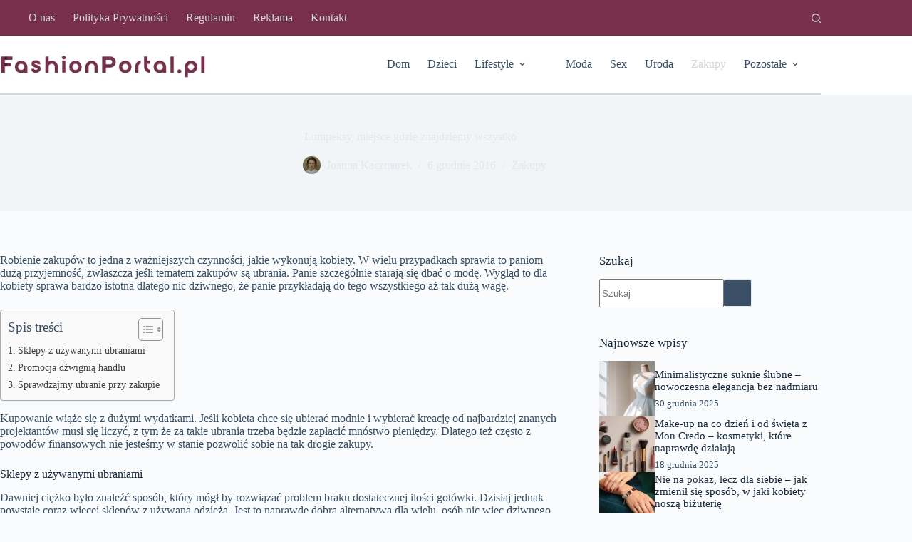

--- FILE ---
content_type: text/html; charset=UTF-8
request_url: https://www.fashionportal.pl/lumpeksy-miejsce-gdzie-znajdziemy-wszystko/
body_size: 19470
content:
<!doctype html>
<html lang="pl-PL">
<head>
	
	<meta charset="UTF-8">
	<meta name="viewport" content="width=device-width, initial-scale=1, maximum-scale=5, viewport-fit=cover">
	<link rel="profile" href="https://gmpg.org/xfn/11">

	<meta name='robots' content='index, follow, max-image-preview:large, max-snippet:-1, max-video-preview:-1' />
	<style>img:is([sizes="auto" i], [sizes^="auto," i]) { contain-intrinsic-size: 3000px 1500px }</style>
	<script id="cookieyes" type="text/javascript" src="https://cdn-cookieyes.com/client_data/0caec7aade72219c4635785f/script.js"></script>
	<!-- This site is optimized with the Yoast SEO plugin v26.6 - https://yoast.com/wordpress/plugins/seo/ -->
	<title>Lumpeksy, miejsce gdzie znajdziemy wszystko - fashionportal.pl</title>
	<link rel="canonical" href="https://www.fashionportal.pl/lumpeksy-miejsce-gdzie-znajdziemy-wszystko/" />
	<meta property="og:locale" content="pl_PL" />
	<meta property="og:type" content="article" />
	<meta property="og:title" content="Lumpeksy, miejsce gdzie znajdziemy wszystko - fashionportal.pl" />
	<meta property="og:description" content="Robienie zakupów to jedna z ważniejszych czynności, jakie wykonują kobiety. W wielu przypadkach sprawia to paniom dużą przyjemność, zwłaszcza jeśli tematem zakupów są ubrania. Panie szczególnie starają się dbać o modę. Wygląd to dla kobiety sprawa bardzo istotna dlatego nic dziwnego, że panie przykładają do tego wszystkiego aż tak dużą wagę. Kupowanie wiąże się z [&hellip;]" />
	<meta property="og:url" content="https://www.fashionportal.pl/lumpeksy-miejsce-gdzie-znajdziemy-wszystko/" />
	<meta property="og:site_name" content="fashionportal.pl" />
	<meta property="article:published_time" content="2016-12-06T17:11:19+00:00" />
	<meta property="article:modified_time" content="2021-11-16T15:58:27+00:00" />
	<meta property="og:image" content="https://www.fashionportal.pl/wp-content/uploads/2018/02/nasze-logo.png" />
	<meta property="og:image:width" content="400" />
	<meta property="og:image:height" content="295" />
	<meta property="og:image:type" content="image/png" />
	<meta name="author" content="Joanna Kaczmarek" />
	<meta name="twitter:card" content="summary_large_image" />
	<meta name="twitter:label1" content="Napisane przez" />
	<meta name="twitter:data1" content="Joanna Kaczmarek" />
	<meta name="twitter:label2" content="Szacowany czas czytania" />
	<meta name="twitter:data2" content="3 minuty" />
	<script type="application/ld+json" class="yoast-schema-graph">{"@context":"https://schema.org","@graph":[{"@type":"Article","@id":"https://www.fashionportal.pl/lumpeksy-miejsce-gdzie-znajdziemy-wszystko/#article","isPartOf":{"@id":"https://www.fashionportal.pl/lumpeksy-miejsce-gdzie-znajdziemy-wszystko/"},"author":{"name":"Joanna Kaczmarek","@id":"https://www.fashionportal.pl/#/schema/person/9e93007d0defc5b2b04019cdf40d47c9"},"headline":"Lumpeksy, miejsce gdzie znajdziemy wszystko","datePublished":"2016-12-06T17:11:19+00:00","dateModified":"2021-11-16T15:58:27+00:00","mainEntityOfPage":{"@id":"https://www.fashionportal.pl/lumpeksy-miejsce-gdzie-znajdziemy-wszystko/"},"wordCount":666,"commentCount":0,"publisher":{"@id":"https://www.fashionportal.pl/#organization"},"image":{"@id":"https://www.fashionportal.pl/lumpeksy-miejsce-gdzie-znajdziemy-wszystko/#primaryimage"},"thumbnailUrl":"https://www.fashionportal.pl/wp-content/uploads/2018/02/nasze-logo.png","articleSection":["Zakupy"],"inLanguage":"pl-PL","potentialAction":[{"@type":"CommentAction","name":"Comment","target":["https://www.fashionportal.pl/lumpeksy-miejsce-gdzie-znajdziemy-wszystko/#respond"]}]},{"@type":"WebPage","@id":"https://www.fashionportal.pl/lumpeksy-miejsce-gdzie-znajdziemy-wszystko/","url":"https://www.fashionportal.pl/lumpeksy-miejsce-gdzie-znajdziemy-wszystko/","name":"Lumpeksy, miejsce gdzie znajdziemy wszystko - fashionportal.pl","isPartOf":{"@id":"https://www.fashionportal.pl/#website"},"primaryImageOfPage":{"@id":"https://www.fashionportal.pl/lumpeksy-miejsce-gdzie-znajdziemy-wszystko/#primaryimage"},"image":{"@id":"https://www.fashionportal.pl/lumpeksy-miejsce-gdzie-znajdziemy-wszystko/#primaryimage"},"thumbnailUrl":"https://www.fashionportal.pl/wp-content/uploads/2018/02/nasze-logo.png","datePublished":"2016-12-06T17:11:19+00:00","dateModified":"2021-11-16T15:58:27+00:00","breadcrumb":{"@id":"https://www.fashionportal.pl/lumpeksy-miejsce-gdzie-znajdziemy-wszystko/#breadcrumb"},"inLanguage":"pl-PL","potentialAction":[{"@type":"ReadAction","target":["https://www.fashionportal.pl/lumpeksy-miejsce-gdzie-znajdziemy-wszystko/"]}]},{"@type":"ImageObject","inLanguage":"pl-PL","@id":"https://www.fashionportal.pl/lumpeksy-miejsce-gdzie-znajdziemy-wszystko/#primaryimage","url":"https://www.fashionportal.pl/wp-content/uploads/2018/02/nasze-logo.png","contentUrl":"https://www.fashionportal.pl/wp-content/uploads/2018/02/nasze-logo.png","width":400,"height":295},{"@type":"BreadcrumbList","@id":"https://www.fashionportal.pl/lumpeksy-miejsce-gdzie-znajdziemy-wszystko/#breadcrumb","itemListElement":[{"@type":"ListItem","position":1,"name":"Strona główna","item":"https://www.fashionportal.pl/"},{"@type":"ListItem","position":2,"name":"Lumpeksy, miejsce gdzie znajdziemy wszystko"}]},{"@type":"WebSite","@id":"https://www.fashionportal.pl/#website","url":"https://www.fashionportal.pl/","name":"fashionportal.pl","description":"","publisher":{"@id":"https://www.fashionportal.pl/#organization"},"potentialAction":[{"@type":"SearchAction","target":{"@type":"EntryPoint","urlTemplate":"https://www.fashionportal.pl/?s={search_term_string}"},"query-input":{"@type":"PropertyValueSpecification","valueRequired":true,"valueName":"search_term_string"}}],"inLanguage":"pl-PL"},{"@type":"Organization","@id":"https://www.fashionportal.pl/#organization","name":"fashionportal.pl","url":"https://www.fashionportal.pl/","logo":{"@type":"ImageObject","inLanguage":"pl-PL","@id":"https://www.fashionportal.pl/#/schema/logo/image/","url":"https://www.fashionportal.pl/wp-content/uploads/2024/12/fashionportal.png","contentUrl":"https://www.fashionportal.pl/wp-content/uploads/2024/12/fashionportal.png","width":400,"height":55,"caption":"fashionportal.pl"},"image":{"@id":"https://www.fashionportal.pl/#/schema/logo/image/"}},{"@type":"Person","@id":"https://www.fashionportal.pl/#/schema/person/9e93007d0defc5b2b04019cdf40d47c9","name":"Joanna Kaczmarek","image":{"@type":"ImageObject","inLanguage":"pl-PL","@id":"https://www.fashionportal.pl/#/schema/person/image/","url":"https://www.fashionportal.pl/wp-content/uploads/2024/12/Joanna-Kaczmarek-150x150.jpg","contentUrl":"https://www.fashionportal.pl/wp-content/uploads/2024/12/Joanna-Kaczmarek-150x150.jpg","caption":"Joanna Kaczmarek"},"description":"Redaktorka z ponad 10-letnim doświadczeniem w branży modowej. Specjalizuje się w analizie trendów i doradztwie stylizacyjnym. Jej artykuły łączą fachową wiedzę z praktycznymi poradami dla czytelników.","url":"https://www.fashionportal.pl/author/joanna-kaczmarek/"}]}</script>
	<!-- / Yoast SEO plugin. -->


<link rel="alternate" type="application/rss+xml" title="fashionportal.pl &raquo; Kanał z wpisami" href="https://www.fashionportal.pl/feed/" />
<link rel="alternate" type="application/rss+xml" title="fashionportal.pl &raquo; Kanał z komentarzami" href="https://www.fashionportal.pl/comments/feed/" />
<link rel="alternate" type="application/rss+xml" title="fashionportal.pl &raquo; Lumpeksy, miejsce gdzie znajdziemy wszystko Kanał z komentarzami" href="https://www.fashionportal.pl/lumpeksy-miejsce-gdzie-znajdziemy-wszystko/feed/" />
<link rel='stylesheet' id='blocksy-dynamic-global-css' href='https://www.fashionportal.pl/wp-content/uploads/blocksy/css/global.css?ver=08022' media='all' />
<link rel='stylesheet' id='wp-block-library-css' href='https://www.fashionportal.pl/wp-includes/css/dist/block-library/style.min.css?ver=6.8.3' media='all' />
<style id='global-styles-inline-css'>
:root{--wp--preset--aspect-ratio--square: 1;--wp--preset--aspect-ratio--4-3: 4/3;--wp--preset--aspect-ratio--3-4: 3/4;--wp--preset--aspect-ratio--3-2: 3/2;--wp--preset--aspect-ratio--2-3: 2/3;--wp--preset--aspect-ratio--16-9: 16/9;--wp--preset--aspect-ratio--9-16: 9/16;--wp--preset--color--black: #000000;--wp--preset--color--cyan-bluish-gray: #abb8c3;--wp--preset--color--white: #ffffff;--wp--preset--color--pale-pink: #f78da7;--wp--preset--color--vivid-red: #cf2e2e;--wp--preset--color--luminous-vivid-orange: #ff6900;--wp--preset--color--luminous-vivid-amber: #fcb900;--wp--preset--color--light-green-cyan: #7bdcb5;--wp--preset--color--vivid-green-cyan: #00d084;--wp--preset--color--pale-cyan-blue: #8ed1fc;--wp--preset--color--vivid-cyan-blue: #0693e3;--wp--preset--color--vivid-purple: #9b51e0;--wp--preset--color--palette-color-1: var(--theme-palette-color-1, #3A4F66);--wp--preset--color--palette-color-2: var(--theme-palette-color-2, #3A4F66);--wp--preset--color--palette-color-3: var(--theme-palette-color-3, #3A4F66);--wp--preset--color--palette-color-4: var(--theme-palette-color-4, #192a3d);--wp--preset--color--palette-color-5: var(--theme-palette-color-5, #e1e8ed);--wp--preset--color--palette-color-6: var(--theme-palette-color-6, #f2f5f7);--wp--preset--color--palette-color-7: var(--theme-palette-color-7, #FAFBFC);--wp--preset--color--palette-color-8: var(--theme-palette-color-8, #ffffff);--wp--preset--gradient--vivid-cyan-blue-to-vivid-purple: linear-gradient(135deg,rgba(6,147,227,1) 0%,rgb(155,81,224) 100%);--wp--preset--gradient--light-green-cyan-to-vivid-green-cyan: linear-gradient(135deg,rgb(122,220,180) 0%,rgb(0,208,130) 100%);--wp--preset--gradient--luminous-vivid-amber-to-luminous-vivid-orange: linear-gradient(135deg,rgba(252,185,0,1) 0%,rgba(255,105,0,1) 100%);--wp--preset--gradient--luminous-vivid-orange-to-vivid-red: linear-gradient(135deg,rgba(255,105,0,1) 0%,rgb(207,46,46) 100%);--wp--preset--gradient--very-light-gray-to-cyan-bluish-gray: linear-gradient(135deg,rgb(238,238,238) 0%,rgb(169,184,195) 100%);--wp--preset--gradient--cool-to-warm-spectrum: linear-gradient(135deg,rgb(74,234,220) 0%,rgb(151,120,209) 20%,rgb(207,42,186) 40%,rgb(238,44,130) 60%,rgb(251,105,98) 80%,rgb(254,248,76) 100%);--wp--preset--gradient--blush-light-purple: linear-gradient(135deg,rgb(255,206,236) 0%,rgb(152,150,240) 100%);--wp--preset--gradient--blush-bordeaux: linear-gradient(135deg,rgb(254,205,165) 0%,rgb(254,45,45) 50%,rgb(107,0,62) 100%);--wp--preset--gradient--luminous-dusk: linear-gradient(135deg,rgb(255,203,112) 0%,rgb(199,81,192) 50%,rgb(65,88,208) 100%);--wp--preset--gradient--pale-ocean: linear-gradient(135deg,rgb(255,245,203) 0%,rgb(182,227,212) 50%,rgb(51,167,181) 100%);--wp--preset--gradient--electric-grass: linear-gradient(135deg,rgb(202,248,128) 0%,rgb(113,206,126) 100%);--wp--preset--gradient--midnight: linear-gradient(135deg,rgb(2,3,129) 0%,rgb(40,116,252) 100%);--wp--preset--gradient--juicy-peach: linear-gradient(to right, #ffecd2 0%, #fcb69f 100%);--wp--preset--gradient--young-passion: linear-gradient(to right, #ff8177 0%, #ff867a 0%, #ff8c7f 21%, #f99185 52%, #cf556c 78%, #b12a5b 100%);--wp--preset--gradient--true-sunset: linear-gradient(to right, #fa709a 0%, #fee140 100%);--wp--preset--gradient--morpheus-den: linear-gradient(to top, #30cfd0 0%, #330867 100%);--wp--preset--gradient--plum-plate: linear-gradient(135deg, #667eea 0%, #764ba2 100%);--wp--preset--gradient--aqua-splash: linear-gradient(15deg, #13547a 0%, #80d0c7 100%);--wp--preset--gradient--love-kiss: linear-gradient(to top, #ff0844 0%, #ffb199 100%);--wp--preset--gradient--new-retrowave: linear-gradient(to top, #3b41c5 0%, #a981bb 49%, #ffc8a9 100%);--wp--preset--gradient--plum-bath: linear-gradient(to top, #cc208e 0%, #6713d2 100%);--wp--preset--gradient--high-flight: linear-gradient(to right, #0acffe 0%, #495aff 100%);--wp--preset--gradient--teen-party: linear-gradient(-225deg, #FF057C 0%, #8D0B93 50%, #321575 100%);--wp--preset--gradient--fabled-sunset: linear-gradient(-225deg, #231557 0%, #44107A 29%, #FF1361 67%, #FFF800 100%);--wp--preset--gradient--arielle-smile: radial-gradient(circle 248px at center, #16d9e3 0%, #30c7ec 47%, #46aef7 100%);--wp--preset--gradient--itmeo-branding: linear-gradient(180deg, #2af598 0%, #009efd 100%);--wp--preset--gradient--deep-blue: linear-gradient(to right, #6a11cb 0%, #2575fc 100%);--wp--preset--gradient--strong-bliss: linear-gradient(to right, #f78ca0 0%, #f9748f 19%, #fd868c 60%, #fe9a8b 100%);--wp--preset--gradient--sweet-period: linear-gradient(to top, #3f51b1 0%, #5a55ae 13%, #7b5fac 25%, #8f6aae 38%, #a86aa4 50%, #cc6b8e 62%, #f18271 75%, #f3a469 87%, #f7c978 100%);--wp--preset--gradient--purple-division: linear-gradient(to top, #7028e4 0%, #e5b2ca 100%);--wp--preset--gradient--cold-evening: linear-gradient(to top, #0c3483 0%, #a2b6df 100%, #6b8cce 100%, #a2b6df 100%);--wp--preset--gradient--mountain-rock: linear-gradient(to right, #868f96 0%, #596164 100%);--wp--preset--gradient--desert-hump: linear-gradient(to top, #c79081 0%, #dfa579 100%);--wp--preset--gradient--ethernal-constance: linear-gradient(to top, #09203f 0%, #537895 100%);--wp--preset--gradient--happy-memories: linear-gradient(-60deg, #ff5858 0%, #f09819 100%);--wp--preset--gradient--grown-early: linear-gradient(to top, #0ba360 0%, #3cba92 100%);--wp--preset--gradient--morning-salad: linear-gradient(-225deg, #B7F8DB 0%, #50A7C2 100%);--wp--preset--gradient--night-call: linear-gradient(-225deg, #AC32E4 0%, #7918F2 48%, #4801FF 100%);--wp--preset--gradient--mind-crawl: linear-gradient(-225deg, #473B7B 0%, #3584A7 51%, #30D2BE 100%);--wp--preset--gradient--angel-care: linear-gradient(-225deg, #FFE29F 0%, #FFA99F 48%, #FF719A 100%);--wp--preset--gradient--juicy-cake: linear-gradient(to top, #e14fad 0%, #f9d423 100%);--wp--preset--gradient--rich-metal: linear-gradient(to right, #d7d2cc 0%, #304352 100%);--wp--preset--gradient--mole-hall: linear-gradient(-20deg, #616161 0%, #9bc5c3 100%);--wp--preset--gradient--cloudy-knoxville: linear-gradient(120deg, #fdfbfb 0%, #ebedee 100%);--wp--preset--gradient--soft-grass: linear-gradient(to top, #c1dfc4 0%, #deecdd 100%);--wp--preset--gradient--saint-petersburg: linear-gradient(135deg, #f5f7fa 0%, #c3cfe2 100%);--wp--preset--gradient--everlasting-sky: linear-gradient(135deg, #fdfcfb 0%, #e2d1c3 100%);--wp--preset--gradient--kind-steel: linear-gradient(-20deg, #e9defa 0%, #fbfcdb 100%);--wp--preset--gradient--over-sun: linear-gradient(60deg, #abecd6 0%, #fbed96 100%);--wp--preset--gradient--premium-white: linear-gradient(to top, #d5d4d0 0%, #d5d4d0 1%, #eeeeec 31%, #efeeec 75%, #e9e9e7 100%);--wp--preset--gradient--clean-mirror: linear-gradient(45deg, #93a5cf 0%, #e4efe9 100%);--wp--preset--gradient--wild-apple: linear-gradient(to top, #d299c2 0%, #fef9d7 100%);--wp--preset--gradient--snow-again: linear-gradient(to top, #e6e9f0 0%, #eef1f5 100%);--wp--preset--gradient--confident-cloud: linear-gradient(to top, #dad4ec 0%, #dad4ec 1%, #f3e7e9 100%);--wp--preset--gradient--glass-water: linear-gradient(to top, #dfe9f3 0%, white 100%);--wp--preset--gradient--perfect-white: linear-gradient(-225deg, #E3FDF5 0%, #FFE6FA 100%);--wp--preset--font-size--small: 13px;--wp--preset--font-size--medium: 20px;--wp--preset--font-size--large: clamp(22px, 1.375rem + ((1vw - 3.2px) * 0.625), 30px);--wp--preset--font-size--x-large: clamp(30px, 1.875rem + ((1vw - 3.2px) * 1.563), 50px);--wp--preset--font-size--xx-large: clamp(45px, 2.813rem + ((1vw - 3.2px) * 2.734), 80px);--wp--preset--spacing--20: 0.44rem;--wp--preset--spacing--30: 0.67rem;--wp--preset--spacing--40: 1rem;--wp--preset--spacing--50: 1.5rem;--wp--preset--spacing--60: 2.25rem;--wp--preset--spacing--70: 3.38rem;--wp--preset--spacing--80: 5.06rem;--wp--preset--shadow--natural: 6px 6px 9px rgba(0, 0, 0, 0.2);--wp--preset--shadow--deep: 12px 12px 50px rgba(0, 0, 0, 0.4);--wp--preset--shadow--sharp: 6px 6px 0px rgba(0, 0, 0, 0.2);--wp--preset--shadow--outlined: 6px 6px 0px -3px rgba(255, 255, 255, 1), 6px 6px rgba(0, 0, 0, 1);--wp--preset--shadow--crisp: 6px 6px 0px rgba(0, 0, 0, 1);}:root { --wp--style--global--content-size: var(--theme-block-max-width);--wp--style--global--wide-size: var(--theme-block-wide-max-width); }:where(body) { margin: 0; }.wp-site-blocks > .alignleft { float: left; margin-right: 2em; }.wp-site-blocks > .alignright { float: right; margin-left: 2em; }.wp-site-blocks > .aligncenter { justify-content: center; margin-left: auto; margin-right: auto; }:where(.wp-site-blocks) > * { margin-block-start: var(--theme-content-spacing); margin-block-end: 0; }:where(.wp-site-blocks) > :first-child { margin-block-start: 0; }:where(.wp-site-blocks) > :last-child { margin-block-end: 0; }:root { --wp--style--block-gap: var(--theme-content-spacing); }:root :where(.is-layout-flow) > :first-child{margin-block-start: 0;}:root :where(.is-layout-flow) > :last-child{margin-block-end: 0;}:root :where(.is-layout-flow) > *{margin-block-start: var(--theme-content-spacing);margin-block-end: 0;}:root :where(.is-layout-constrained) > :first-child{margin-block-start: 0;}:root :where(.is-layout-constrained) > :last-child{margin-block-end: 0;}:root :where(.is-layout-constrained) > *{margin-block-start: var(--theme-content-spacing);margin-block-end: 0;}:root :where(.is-layout-flex){gap: var(--theme-content-spacing);}:root :where(.is-layout-grid){gap: var(--theme-content-spacing);}.is-layout-flow > .alignleft{float: left;margin-inline-start: 0;margin-inline-end: 2em;}.is-layout-flow > .alignright{float: right;margin-inline-start: 2em;margin-inline-end: 0;}.is-layout-flow > .aligncenter{margin-left: auto !important;margin-right: auto !important;}.is-layout-constrained > .alignleft{float: left;margin-inline-start: 0;margin-inline-end: 2em;}.is-layout-constrained > .alignright{float: right;margin-inline-start: 2em;margin-inline-end: 0;}.is-layout-constrained > .aligncenter{margin-left: auto !important;margin-right: auto !important;}.is-layout-constrained > :where(:not(.alignleft):not(.alignright):not(.alignfull)){max-width: var(--wp--style--global--content-size);margin-left: auto !important;margin-right: auto !important;}.is-layout-constrained > .alignwide{max-width: var(--wp--style--global--wide-size);}body .is-layout-flex{display: flex;}.is-layout-flex{flex-wrap: wrap;align-items: center;}.is-layout-flex > :is(*, div){margin: 0;}body .is-layout-grid{display: grid;}.is-layout-grid > :is(*, div){margin: 0;}body{padding-top: 0px;padding-right: 0px;padding-bottom: 0px;padding-left: 0px;}.has-black-color{color: var(--wp--preset--color--black) !important;}.has-cyan-bluish-gray-color{color: var(--wp--preset--color--cyan-bluish-gray) !important;}.has-white-color{color: var(--wp--preset--color--white) !important;}.has-pale-pink-color{color: var(--wp--preset--color--pale-pink) !important;}.has-vivid-red-color{color: var(--wp--preset--color--vivid-red) !important;}.has-luminous-vivid-orange-color{color: var(--wp--preset--color--luminous-vivid-orange) !important;}.has-luminous-vivid-amber-color{color: var(--wp--preset--color--luminous-vivid-amber) !important;}.has-light-green-cyan-color{color: var(--wp--preset--color--light-green-cyan) !important;}.has-vivid-green-cyan-color{color: var(--wp--preset--color--vivid-green-cyan) !important;}.has-pale-cyan-blue-color{color: var(--wp--preset--color--pale-cyan-blue) !important;}.has-vivid-cyan-blue-color{color: var(--wp--preset--color--vivid-cyan-blue) !important;}.has-vivid-purple-color{color: var(--wp--preset--color--vivid-purple) !important;}.has-palette-color-1-color{color: var(--wp--preset--color--palette-color-1) !important;}.has-palette-color-2-color{color: var(--wp--preset--color--palette-color-2) !important;}.has-palette-color-3-color{color: var(--wp--preset--color--palette-color-3) !important;}.has-palette-color-4-color{color: var(--wp--preset--color--palette-color-4) !important;}.has-palette-color-5-color{color: var(--wp--preset--color--palette-color-5) !important;}.has-palette-color-6-color{color: var(--wp--preset--color--palette-color-6) !important;}.has-palette-color-7-color{color: var(--wp--preset--color--palette-color-7) !important;}.has-palette-color-8-color{color: var(--wp--preset--color--palette-color-8) !important;}.has-black-background-color{background-color: var(--wp--preset--color--black) !important;}.has-cyan-bluish-gray-background-color{background-color: var(--wp--preset--color--cyan-bluish-gray) !important;}.has-white-background-color{background-color: var(--wp--preset--color--white) !important;}.has-pale-pink-background-color{background-color: var(--wp--preset--color--pale-pink) !important;}.has-vivid-red-background-color{background-color: var(--wp--preset--color--vivid-red) !important;}.has-luminous-vivid-orange-background-color{background-color: var(--wp--preset--color--luminous-vivid-orange) !important;}.has-luminous-vivid-amber-background-color{background-color: var(--wp--preset--color--luminous-vivid-amber) !important;}.has-light-green-cyan-background-color{background-color: var(--wp--preset--color--light-green-cyan) !important;}.has-vivid-green-cyan-background-color{background-color: var(--wp--preset--color--vivid-green-cyan) !important;}.has-pale-cyan-blue-background-color{background-color: var(--wp--preset--color--pale-cyan-blue) !important;}.has-vivid-cyan-blue-background-color{background-color: var(--wp--preset--color--vivid-cyan-blue) !important;}.has-vivid-purple-background-color{background-color: var(--wp--preset--color--vivid-purple) !important;}.has-palette-color-1-background-color{background-color: var(--wp--preset--color--palette-color-1) !important;}.has-palette-color-2-background-color{background-color: var(--wp--preset--color--palette-color-2) !important;}.has-palette-color-3-background-color{background-color: var(--wp--preset--color--palette-color-3) !important;}.has-palette-color-4-background-color{background-color: var(--wp--preset--color--palette-color-4) !important;}.has-palette-color-5-background-color{background-color: var(--wp--preset--color--palette-color-5) !important;}.has-palette-color-6-background-color{background-color: var(--wp--preset--color--palette-color-6) !important;}.has-palette-color-7-background-color{background-color: var(--wp--preset--color--palette-color-7) !important;}.has-palette-color-8-background-color{background-color: var(--wp--preset--color--palette-color-8) !important;}.has-black-border-color{border-color: var(--wp--preset--color--black) !important;}.has-cyan-bluish-gray-border-color{border-color: var(--wp--preset--color--cyan-bluish-gray) !important;}.has-white-border-color{border-color: var(--wp--preset--color--white) !important;}.has-pale-pink-border-color{border-color: var(--wp--preset--color--pale-pink) !important;}.has-vivid-red-border-color{border-color: var(--wp--preset--color--vivid-red) !important;}.has-luminous-vivid-orange-border-color{border-color: var(--wp--preset--color--luminous-vivid-orange) !important;}.has-luminous-vivid-amber-border-color{border-color: var(--wp--preset--color--luminous-vivid-amber) !important;}.has-light-green-cyan-border-color{border-color: var(--wp--preset--color--light-green-cyan) !important;}.has-vivid-green-cyan-border-color{border-color: var(--wp--preset--color--vivid-green-cyan) !important;}.has-pale-cyan-blue-border-color{border-color: var(--wp--preset--color--pale-cyan-blue) !important;}.has-vivid-cyan-blue-border-color{border-color: var(--wp--preset--color--vivid-cyan-blue) !important;}.has-vivid-purple-border-color{border-color: var(--wp--preset--color--vivid-purple) !important;}.has-palette-color-1-border-color{border-color: var(--wp--preset--color--palette-color-1) !important;}.has-palette-color-2-border-color{border-color: var(--wp--preset--color--palette-color-2) !important;}.has-palette-color-3-border-color{border-color: var(--wp--preset--color--palette-color-3) !important;}.has-palette-color-4-border-color{border-color: var(--wp--preset--color--palette-color-4) !important;}.has-palette-color-5-border-color{border-color: var(--wp--preset--color--palette-color-5) !important;}.has-palette-color-6-border-color{border-color: var(--wp--preset--color--palette-color-6) !important;}.has-palette-color-7-border-color{border-color: var(--wp--preset--color--palette-color-7) !important;}.has-palette-color-8-border-color{border-color: var(--wp--preset--color--palette-color-8) !important;}.has-vivid-cyan-blue-to-vivid-purple-gradient-background{background: var(--wp--preset--gradient--vivid-cyan-blue-to-vivid-purple) !important;}.has-light-green-cyan-to-vivid-green-cyan-gradient-background{background: var(--wp--preset--gradient--light-green-cyan-to-vivid-green-cyan) !important;}.has-luminous-vivid-amber-to-luminous-vivid-orange-gradient-background{background: var(--wp--preset--gradient--luminous-vivid-amber-to-luminous-vivid-orange) !important;}.has-luminous-vivid-orange-to-vivid-red-gradient-background{background: var(--wp--preset--gradient--luminous-vivid-orange-to-vivid-red) !important;}.has-very-light-gray-to-cyan-bluish-gray-gradient-background{background: var(--wp--preset--gradient--very-light-gray-to-cyan-bluish-gray) !important;}.has-cool-to-warm-spectrum-gradient-background{background: var(--wp--preset--gradient--cool-to-warm-spectrum) !important;}.has-blush-light-purple-gradient-background{background: var(--wp--preset--gradient--blush-light-purple) !important;}.has-blush-bordeaux-gradient-background{background: var(--wp--preset--gradient--blush-bordeaux) !important;}.has-luminous-dusk-gradient-background{background: var(--wp--preset--gradient--luminous-dusk) !important;}.has-pale-ocean-gradient-background{background: var(--wp--preset--gradient--pale-ocean) !important;}.has-electric-grass-gradient-background{background: var(--wp--preset--gradient--electric-grass) !important;}.has-midnight-gradient-background{background: var(--wp--preset--gradient--midnight) !important;}.has-juicy-peach-gradient-background{background: var(--wp--preset--gradient--juicy-peach) !important;}.has-young-passion-gradient-background{background: var(--wp--preset--gradient--young-passion) !important;}.has-true-sunset-gradient-background{background: var(--wp--preset--gradient--true-sunset) !important;}.has-morpheus-den-gradient-background{background: var(--wp--preset--gradient--morpheus-den) !important;}.has-plum-plate-gradient-background{background: var(--wp--preset--gradient--plum-plate) !important;}.has-aqua-splash-gradient-background{background: var(--wp--preset--gradient--aqua-splash) !important;}.has-love-kiss-gradient-background{background: var(--wp--preset--gradient--love-kiss) !important;}.has-new-retrowave-gradient-background{background: var(--wp--preset--gradient--new-retrowave) !important;}.has-plum-bath-gradient-background{background: var(--wp--preset--gradient--plum-bath) !important;}.has-high-flight-gradient-background{background: var(--wp--preset--gradient--high-flight) !important;}.has-teen-party-gradient-background{background: var(--wp--preset--gradient--teen-party) !important;}.has-fabled-sunset-gradient-background{background: var(--wp--preset--gradient--fabled-sunset) !important;}.has-arielle-smile-gradient-background{background: var(--wp--preset--gradient--arielle-smile) !important;}.has-itmeo-branding-gradient-background{background: var(--wp--preset--gradient--itmeo-branding) !important;}.has-deep-blue-gradient-background{background: var(--wp--preset--gradient--deep-blue) !important;}.has-strong-bliss-gradient-background{background: var(--wp--preset--gradient--strong-bliss) !important;}.has-sweet-period-gradient-background{background: var(--wp--preset--gradient--sweet-period) !important;}.has-purple-division-gradient-background{background: var(--wp--preset--gradient--purple-division) !important;}.has-cold-evening-gradient-background{background: var(--wp--preset--gradient--cold-evening) !important;}.has-mountain-rock-gradient-background{background: var(--wp--preset--gradient--mountain-rock) !important;}.has-desert-hump-gradient-background{background: var(--wp--preset--gradient--desert-hump) !important;}.has-ethernal-constance-gradient-background{background: var(--wp--preset--gradient--ethernal-constance) !important;}.has-happy-memories-gradient-background{background: var(--wp--preset--gradient--happy-memories) !important;}.has-grown-early-gradient-background{background: var(--wp--preset--gradient--grown-early) !important;}.has-morning-salad-gradient-background{background: var(--wp--preset--gradient--morning-salad) !important;}.has-night-call-gradient-background{background: var(--wp--preset--gradient--night-call) !important;}.has-mind-crawl-gradient-background{background: var(--wp--preset--gradient--mind-crawl) !important;}.has-angel-care-gradient-background{background: var(--wp--preset--gradient--angel-care) !important;}.has-juicy-cake-gradient-background{background: var(--wp--preset--gradient--juicy-cake) !important;}.has-rich-metal-gradient-background{background: var(--wp--preset--gradient--rich-metal) !important;}.has-mole-hall-gradient-background{background: var(--wp--preset--gradient--mole-hall) !important;}.has-cloudy-knoxville-gradient-background{background: var(--wp--preset--gradient--cloudy-knoxville) !important;}.has-soft-grass-gradient-background{background: var(--wp--preset--gradient--soft-grass) !important;}.has-saint-petersburg-gradient-background{background: var(--wp--preset--gradient--saint-petersburg) !important;}.has-everlasting-sky-gradient-background{background: var(--wp--preset--gradient--everlasting-sky) !important;}.has-kind-steel-gradient-background{background: var(--wp--preset--gradient--kind-steel) !important;}.has-over-sun-gradient-background{background: var(--wp--preset--gradient--over-sun) !important;}.has-premium-white-gradient-background{background: var(--wp--preset--gradient--premium-white) !important;}.has-clean-mirror-gradient-background{background: var(--wp--preset--gradient--clean-mirror) !important;}.has-wild-apple-gradient-background{background: var(--wp--preset--gradient--wild-apple) !important;}.has-snow-again-gradient-background{background: var(--wp--preset--gradient--snow-again) !important;}.has-confident-cloud-gradient-background{background: var(--wp--preset--gradient--confident-cloud) !important;}.has-glass-water-gradient-background{background: var(--wp--preset--gradient--glass-water) !important;}.has-perfect-white-gradient-background{background: var(--wp--preset--gradient--perfect-white) !important;}.has-small-font-size{font-size: var(--wp--preset--font-size--small) !important;}.has-medium-font-size{font-size: var(--wp--preset--font-size--medium) !important;}.has-large-font-size{font-size: var(--wp--preset--font-size--large) !important;}.has-x-large-font-size{font-size: var(--wp--preset--font-size--x-large) !important;}.has-xx-large-font-size{font-size: var(--wp--preset--font-size--xx-large) !important;}
:root :where(.wp-block-pullquote){font-size: clamp(0.984em, 0.984rem + ((1vw - 0.2em) * 0.645), 1.5em);line-height: 1.6;}
</style>
<link rel='stylesheet' id='ez-toc-css' href='https://www.fashionportal.pl/wp-content/plugins/easy-table-of-contents/assets/css/screen.min.css?ver=2.0.79.2' media='all' />
<style id='ez-toc-inline-css'>
div#ez-toc-container .ez-toc-title {font-size: 120%;}div#ez-toc-container .ez-toc-title {font-weight: 500;}div#ez-toc-container ul li , div#ez-toc-container ul li a {font-size: 95%;}div#ez-toc-container ul li , div#ez-toc-container ul li a {font-weight: 500;}div#ez-toc-container nav ul ul li {font-size: 90%;}.ez-toc-box-title {font-weight: bold; margin-bottom: 10px; text-align: center; text-transform: uppercase; letter-spacing: 1px; color: #666; padding-bottom: 5px;position:absolute;top:-4%;left:5%;background-color: inherit;transition: top 0.3s ease;}.ez-toc-box-title.toc-closed {top:-25%;}
.ez-toc-container-direction {direction: ltr;}.ez-toc-counter ul{counter-reset: item ;}.ez-toc-counter nav ul li a::before {content: counters(item, '.', decimal) '. ';display: inline-block;counter-increment: item;flex-grow: 0;flex-shrink: 0;margin-right: .2em; float: left; }.ez-toc-widget-direction {direction: ltr;}.ez-toc-widget-container ul{counter-reset: item ;}.ez-toc-widget-container nav ul li a::before {content: counters(item, '.', decimal) '. ';display: inline-block;counter-increment: item;flex-grow: 0;flex-shrink: 0;margin-right: .2em; float: left; }
</style>
<link rel='stylesheet' id='parent-style-css' href='https://www.fashionportal.pl/wp-content/themes/blocksy/style.css?ver=6.8.3' media='all' />
<link rel='stylesheet' id='ct-main-styles-css' href='https://www.fashionportal.pl/wp-content/themes/blocksy/static/bundle/main.min.css?ver=2.1.23' media='all' />
<link rel='stylesheet' id='ct-page-title-styles-css' href='https://www.fashionportal.pl/wp-content/themes/blocksy/static/bundle/page-title.min.css?ver=2.1.23' media='all' />
<link rel='stylesheet' id='ct-sidebar-styles-css' href='https://www.fashionportal.pl/wp-content/themes/blocksy/static/bundle/sidebar.min.css?ver=2.1.23' media='all' />
<link rel='stylesheet' id='ct-comments-styles-css' href='https://www.fashionportal.pl/wp-content/themes/blocksy/static/bundle/comments.min.css?ver=2.1.23' media='all' />
<link rel='stylesheet' id='ct-author-box-styles-css' href='https://www.fashionportal.pl/wp-content/themes/blocksy/static/bundle/author-box.min.css?ver=2.1.23' media='all' />
<link rel='stylesheet' id='ct-elementor-styles-css' href='https://www.fashionportal.pl/wp-content/themes/blocksy/static/bundle/elementor-frontend.min.css?ver=2.1.23' media='all' />
<link rel='stylesheet' id='ct-stackable-styles-css' href='https://www.fashionportal.pl/wp-content/themes/blocksy/static/bundle/stackable.min.css?ver=2.1.23' media='all' />
<link rel='stylesheet' id='blocksy-ext-trending-styles-css' href='https://www.fashionportal.pl/wp-content/plugins/blocksy-companion-pro/framework/extensions/trending/static/bundle/main.min.css?ver=2.1.23' media='all' />
<link rel='stylesheet' id='upk-site-css' href='https://www.fashionportal.pl/wp-content/plugins/ultimate-post-kit/assets/css/upk-site.css?ver=4.0.19' media='all' />

		<!-- Global site tag (gtag.js) - Google Analytics v4 -->
		<script async src="https://www.googletagmanager.com/gtag/js?id=G-L3X1T1N8P5"></script>
		<script>
		window.dataLayer = window.dataLayer || [];
		function gtag(){dataLayer.push(arguments);}
		gtag('js', new Date());

		gtag('config', 'G-L3X1T1N8P5');

		</script>
		<!-- End Google Analytics v4 -->

		<script src="https://www.fashionportal.pl/wp-includes/js/jquery/jquery.min.js?ver=3.7.1" id="jquery-core-js"></script>
<script src="https://www.fashionportal.pl/wp-includes/js/jquery/jquery-migrate.min.js?ver=3.4.1" id="jquery-migrate-js"></script>
<link rel="https://api.w.org/" href="https://www.fashionportal.pl/wp-json/" /><link rel="alternate" title="JSON" type="application/json" href="https://www.fashionportal.pl/wp-json/wp/v2/posts/711" /><link rel="EditURI" type="application/rsd+xml" title="RSD" href="https://www.fashionportal.pl/xmlrpc.php?rsd" />
<meta name="generator" content="WordPress 6.8.3" />
<link rel='shortlink' href='https://www.fashionportal.pl/?p=711' />
<link rel="alternate" title="oEmbed (JSON)" type="application/json+oembed" href="https://www.fashionportal.pl/wp-json/oembed/1.0/embed?url=https%3A%2F%2Fwww.fashionportal.pl%2Flumpeksy-miejsce-gdzie-znajdziemy-wszystko%2F" />
<link rel="alternate" title="oEmbed (XML)" type="text/xml+oembed" href="https://www.fashionportal.pl/wp-json/oembed/1.0/embed?url=https%3A%2F%2Fwww.fashionportal.pl%2Flumpeksy-miejsce-gdzie-znajdziemy-wszystko%2F&#038;format=xml" />
<meta name="generator" content="Redux 4.5.9" /><noscript><link rel='stylesheet' href='https://www.fashionportal.pl/wp-content/themes/blocksy/static/bundle/no-scripts.min.css' type='text/css'></noscript>
<meta name="generator" content="Elementor 3.34.0; features: e_font_icon_svg, additional_custom_breakpoints; settings: css_print_method-external, google_font-enabled, font_display-swap">
			<style>
				.e-con.e-parent:nth-of-type(n+4):not(.e-lazyloaded):not(.e-no-lazyload),
				.e-con.e-parent:nth-of-type(n+4):not(.e-lazyloaded):not(.e-no-lazyload) * {
					background-image: none !important;
				}
				@media screen and (max-height: 1024px) {
					.e-con.e-parent:nth-of-type(n+3):not(.e-lazyloaded):not(.e-no-lazyload),
					.e-con.e-parent:nth-of-type(n+3):not(.e-lazyloaded):not(.e-no-lazyload) * {
						background-image: none !important;
					}
				}
				@media screen and (max-height: 640px) {
					.e-con.e-parent:nth-of-type(n+2):not(.e-lazyloaded):not(.e-no-lazyload),
					.e-con.e-parent:nth-of-type(n+2):not(.e-lazyloaded):not(.e-no-lazyload) * {
						background-image: none !important;
					}
				}
			</style>
			<link rel="icon" href="https://www.fashionportal.pl/wp-content/uploads/2024/12/cropped-favicon-32x32-1-32x32.png" sizes="32x32" />
<link rel="icon" href="https://www.fashionportal.pl/wp-content/uploads/2024/12/cropped-favicon-32x32-1-192x192.png" sizes="192x192" />
<link rel="apple-touch-icon" href="https://www.fashionportal.pl/wp-content/uploads/2024/12/cropped-favicon-32x32-1-180x180.png" />
<meta name="msapplication-TileImage" content="https://www.fashionportal.pl/wp-content/uploads/2024/12/cropped-favicon-32x32-1-270x270.png" />
		<style id="wp-custom-css">
			/** about us page **/
.ct-custom.elementor-widget-image-box,
.ct-custom .elementor-widget-container {
	height: 100%;
}

.ct-custom .elementor-widget-container {
	overflow: hidden;
}

.ct-custom .elementor-image-box-content {
	padding: 0 30px;
}		</style>
			</head>


<body data-rsssl=1 class="wp-singular post-template-default single single-post postid-711 single-format-standard wp-custom-logo wp-embed-responsive wp-theme-blocksy wp-child-theme-blocksy-child stk--is-blocksy-theme elementor-default elementor-kit-3737 ct-elementor-default-template" data-link="type-2" data-prefix="single_blog_post" data-header="type-1:sticky" data-footer="type-1" itemscope="itemscope" itemtype="https://schema.org/Blog">

<a class="skip-link screen-reader-text" href="#main">Przejdź do treści</a><div class="ct-drawer-canvas" data-location="start">
		<div id="search-modal" class="ct-panel" data-behaviour="modal" role="dialog" aria-label="Szukaj modalnie" inert>
			<div class="ct-panel-actions">
				<button class="ct-toggle-close" data-type="type-1" aria-label="Zamknij okno wyszukiwania">
					<svg class="ct-icon" width="12" height="12" viewBox="0 0 15 15"><path d="M1 15a1 1 0 01-.71-.29 1 1 0 010-1.41l5.8-5.8-5.8-5.8A1 1 0 011.7.29l5.8 5.8 5.8-5.8a1 1 0 011.41 1.41l-5.8 5.8 5.8 5.8a1 1 0 01-1.41 1.41l-5.8-5.8-5.8 5.8A1 1 0 011 15z"/></svg>				</button>
			</div>

			<div class="ct-panel-content">
				

<form role="search" method="get" class="ct-search-form"  action="https://www.fashionportal.pl/" aria-haspopup="listbox" data-live-results="thumbs">

	<input 
		type="search" class="modal-field"		placeholder="Szukaj"
		value=""
		name="s"
		autocomplete="off"
		title="Szukaj..."
		aria-label="Szukaj..."
			>

	<div class="ct-search-form-controls">
		
		<button type="submit" class="wp-element-button" data-button="icon" aria-label="Przycisk wyszukiwania">
			<svg class="ct-icon ct-search-button-content" aria-hidden="true" width="15" height="15" viewBox="0 0 15 15"><path d="M14.8,13.7L12,11c0.9-1.2,1.5-2.6,1.5-4.2c0-3.7-3-6.8-6.8-6.8S0,3,0,6.8s3,6.8,6.8,6.8c1.6,0,3.1-0.6,4.2-1.5l2.8,2.8c0.1,0.1,0.3,0.2,0.5,0.2s0.4-0.1,0.5-0.2C15.1,14.5,15.1,14,14.8,13.7z M1.5,6.8c0-2.9,2.4-5.2,5.2-5.2S12,3.9,12,6.8S9.6,12,6.8,12S1.5,9.6,1.5,6.8z"/></svg>
			<span class="ct-ajax-loader">
				<svg viewBox="0 0 24 24">
					<circle cx="12" cy="12" r="10" opacity="0.2" fill="none" stroke="currentColor" stroke-miterlimit="10" stroke-width="2"/>

					<path d="m12,2c5.52,0,10,4.48,10,10" fill="none" stroke="currentColor" stroke-linecap="round" stroke-miterlimit="10" stroke-width="2">
						<animateTransform
							attributeName="transform"
							attributeType="XML"
							type="rotate"
							dur="0.6s"
							from="0 12 12"
							to="360 12 12"
							repeatCount="indefinite"
						/>
					</path>
				</svg>
			</span>
		</button>

		
					<input type="hidden" name="ct_post_type" value="post:page">
		
		

		<input type="hidden" value="5dbacceaaf" class="ct-live-results-nonce">	</div>

			<div class="screen-reader-text" aria-live="polite" role="status">
			Brak wyników		</div>
	
</form>


			</div>
		</div>

		</div>
<div id="main-container">
	<header id="header" class="ct-header" data-id="type-1" itemscope="" itemtype="https://schema.org/WPHeader"><div data-device="desktop"><div class="ct-sticky-container"><div data-sticky="shrink"><div data-row="top" data-column-set="2"><div class="ct-container"><div data-column="start" data-placements="1"><div data-items="primary">
<nav
	id="header-menu-2"
	class="header-menu-2 menu-container"
	data-id="menu-secondary" data-interaction="hover"	data-menu="type-1"
	data-dropdown="type-1:simple"		data-responsive="no"	itemscope="" itemtype="https://schema.org/SiteNavigationElement"	aria-label="str">

	<ul id="menu-str" class="menu"><li id="menu-item-3820" class="menu-item menu-item-type-post_type menu-item-object-page menu-item-3820"><a href="https://www.fashionportal.pl/o-nas/" class="ct-menu-link">O nas</a></li>
<li id="menu-item-3821" class="menu-item menu-item-type-post_type menu-item-object-page menu-item-3821"><a href="https://www.fashionportal.pl/polityka-prywatnosci/" class="ct-menu-link">Polityka Prywatności</a></li>
<li id="menu-item-3822" class="menu-item menu-item-type-post_type menu-item-object-page menu-item-3822"><a href="https://www.fashionportal.pl/regulamin/" class="ct-menu-link">Regulamin</a></li>
<li id="menu-item-3823" class="menu-item menu-item-type-post_type menu-item-object-page menu-item-3823"><a href="https://www.fashionportal.pl/reklama/" class="ct-menu-link">Reklama</a></li>
<li id="menu-item-3824" class="menu-item menu-item-type-post_type menu-item-object-page menu-item-3824"><a href="https://www.fashionportal.pl/kontakt/" class="ct-menu-link">Kontakt</a></li>
</ul></nav>

</div></div><div data-column="end" data-placements="1"><div data-items="primary">
<button
	class="ct-header-search ct-toggle "
	data-toggle-panel="#search-modal"
	aria-controls="search-modal"
	aria-label="Szukaj"
	data-label="left"
	data-id="search">

	<span class="ct-label ct-hidden-sm ct-hidden-md ct-hidden-lg" aria-hidden="true">Szukaj</span>

	<svg class="ct-icon" aria-hidden="true" width="15" height="15" viewBox="0 0 15 15"><path d="M14.8,13.7L12,11c0.9-1.2,1.5-2.6,1.5-4.2c0-3.7-3-6.8-6.8-6.8S0,3,0,6.8s3,6.8,6.8,6.8c1.6,0,3.1-0.6,4.2-1.5l2.8,2.8c0.1,0.1,0.3,0.2,0.5,0.2s0.4-0.1,0.5-0.2C15.1,14.5,15.1,14,14.8,13.7z M1.5,6.8c0-2.9,2.4-5.2,5.2-5.2S12,3.9,12,6.8S9.6,12,6.8,12S1.5,9.6,1.5,6.8z"/></svg></button>
</div></div></div></div><div data-row="middle" data-column-set="2"><div class="ct-container"><div data-column="start" data-placements="1"><div data-items="primary">
<div	class="site-branding"
	data-id="logo"	data-logo="top"	itemscope="itemscope" itemtype="https://schema.org/Organization">

			<a href="https://www.fashionportal.pl/" class="site-logo-container" rel="home" itemprop="url" ><img width="400" height="55" src="https://www.fashionportal.pl/wp-content/uploads/2024/12/fashionportal.png" class="default-logo" alt="fashionportal" decoding="async" srcset="https://www.fashionportal.pl/wp-content/uploads/2024/12/fashionportal.png 400w, https://www.fashionportal.pl/wp-content/uploads/2024/12/fashionportal-300x41.png 300w" sizes="(max-width: 400px) 100vw, 400px" /></a>	
			<div class="site-title-container">
			<span class="site-title " itemprop="name"><a href="https://www.fashionportal.pl/" rel="home" itemprop="url"></a></span>					</div>
	  </div>

</div></div><div data-column="end" data-placements="1"><div data-items="primary">
<nav
	id="header-menu-1"
	class="header-menu-1 menu-container"
	data-id="menu" data-interaction="hover"	data-menu="type-1"
	data-dropdown="type-1:simple"		data-responsive="no"	itemscope="" itemtype="https://schema.org/SiteNavigationElement"	aria-label="kat 2">

	<ul id="menu-kat-2" class="menu"><li id="menu-item-3825" class="menu-item menu-item-type-taxonomy menu-item-object-category menu-item-3825"><a href="https://www.fashionportal.pl/dom/" class="ct-menu-link">Dom</a></li>
<li id="menu-item-3826" class="menu-item menu-item-type-taxonomy menu-item-object-category menu-item-3826"><a href="https://www.fashionportal.pl/dzieci/" class="ct-menu-link">Dzieci</a></li>
<li id="menu-item-3829" class="menu-item menu-item-type-taxonomy menu-item-object-category menu-item-has-children menu-item-3829 animated-submenu-block"><a href="https://www.fashionportal.pl/lifestyle/" class="ct-menu-link">Lifestyle<span class="ct-toggle-dropdown-desktop"><svg class="ct-icon" width="8" height="8" viewBox="0 0 15 15" aria-hidden="true"><path d="M2.1,3.2l5.4,5.4l5.4-5.4L15,4.3l-7.5,7.5L0,4.3L2.1,3.2z"/></svg></span></a><button class="ct-toggle-dropdown-desktop-ghost" aria-label="Rozwiń menu" aria-haspopup="true" aria-expanded="false"></button>
<ul class="sub-menu">
	<li id="menu-item-3827" class="menu-item menu-item-type-taxonomy menu-item-object-category menu-item-3827"><a href="https://www.fashionportal.pl/kariera/" class="ct-menu-link">Kariera</a></li>
	<li id="menu-item-3828" class="menu-item menu-item-type-taxonomy menu-item-object-category menu-item-3828"><a href="https://www.fashionportal.pl/kuchnia/" class="ct-menu-link">Kuchnia</a></li>
	<li id="menu-item-3830" class="menu-item menu-item-type-taxonomy menu-item-object-category menu-item-3830"><a href="https://www.fashionportal.pl/lifestyle/motoryzacja/" class="ct-menu-link">Motoryzacja</a></li>
	<li id="menu-item-3831" class="menu-item menu-item-type-taxonomy menu-item-object-category menu-item-3831"><a href="https://www.fashionportal.pl/lifestyle/prawo/" class="ct-menu-link">Prawo</a></li>
	<li id="menu-item-3832" class="menu-item menu-item-type-taxonomy menu-item-object-category menu-item-3832"><a href="https://www.fashionportal.pl/lifestyle/turystyka/" class="ct-menu-link">Turystyka</a></li>
	<li id="menu-item-3838" class="menu-item menu-item-type-taxonomy menu-item-object-category menu-item-3838"><a href="https://www.fashionportal.pl/zdrowie/" class="ct-menu-link">Zdrowie</a></li>
</ul>
</li>
<li id="menu-item-3833" class="menu-item menu-item-type-taxonomy menu-item-object-category menu-item-3833"><a href="https://www.fashionportal.pl/moda/" class="ct-menu-link">Moda</a></li>
<li id="menu-item-3835" class="menu-item menu-item-type-taxonomy menu-item-object-category menu-item-3835"><a href="https://www.fashionportal.pl/sex/" class="ct-menu-link">Sex</a></li>
<li id="menu-item-3836" class="menu-item menu-item-type-taxonomy menu-item-object-category menu-item-3836"><a href="https://www.fashionportal.pl/uroda/" class="ct-menu-link">Uroda</a></li>
<li id="menu-item-3837" class="menu-item menu-item-type-taxonomy menu-item-object-category current-post-ancestor current-menu-parent current-post-parent menu-item-3837"><a href="https://www.fashionportal.pl/zakupy/" class="ct-menu-link">Zakupy</a></li>
<li id="menu-item-3917" class="menu-item menu-item-type-taxonomy menu-item-object-category menu-item-has-children menu-item-3917 animated-submenu-block"><a href="https://www.fashionportal.pl/pozostale/" class="ct-menu-link">Pozostałe<span class="ct-toggle-dropdown-desktop"><svg class="ct-icon" width="8" height="8" viewBox="0 0 15 15" aria-hidden="true"><path d="M2.1,3.2l5.4,5.4l5.4-5.4L15,4.3l-7.5,7.5L0,4.3L2.1,3.2z"/></svg></span></a><button class="ct-toggle-dropdown-desktop-ghost" aria-label="Rozwiń menu" aria-haspopup="true" aria-expanded="false"></button>
<ul class="sub-menu">
	<li id="menu-item-3834" class="menu-item menu-item-type-taxonomy menu-item-object-category menu-item-3834"><a href="https://www.fashionportal.pl/jak-dobrac/" class="ct-menu-link">Jak dobrać?</a></li>
</ul>
</li>
</ul></nav>

</div></div></div></div></div></div></div><div data-device="mobile"><div class="ct-sticky-container"><div data-sticky="shrink"><div data-row="middle" data-column-set="2"><div class="ct-container"><div data-column="start" data-placements="1"><div data-items="primary">
<div	class="site-branding"
	data-id="logo"	data-logo="top"	>

			<a href="https://www.fashionportal.pl/" class="site-logo-container" rel="home" itemprop="url" ><img width="400" height="55" src="https://www.fashionportal.pl/wp-content/uploads/2024/12/fashionportal.png" class="default-logo" alt="fashionportal" decoding="async" srcset="https://www.fashionportal.pl/wp-content/uploads/2024/12/fashionportal.png 400w, https://www.fashionportal.pl/wp-content/uploads/2024/12/fashionportal-300x41.png 300w" sizes="(max-width: 400px) 100vw, 400px" /></a>	
			<div class="site-title-container">
			<span class="site-title "><a href="https://www.fashionportal.pl/" rel="home" ></a></span>					</div>
	  </div>

</div></div><div data-column="end" data-placements="1"><div data-items="primary">
<button
	class="ct-header-search ct-toggle "
	data-toggle-panel="#search-modal"
	aria-controls="search-modal"
	aria-label="Szukaj"
	data-label="left"
	data-id="search">

	<span class="ct-label ct-hidden-sm ct-hidden-md ct-hidden-lg" aria-hidden="true">Szukaj</span>

	<svg class="ct-icon" aria-hidden="true" width="15" height="15" viewBox="0 0 15 15"><path d="M14.8,13.7L12,11c0.9-1.2,1.5-2.6,1.5-4.2c0-3.7-3-6.8-6.8-6.8S0,3,0,6.8s3,6.8,6.8,6.8c1.6,0,3.1-0.6,4.2-1.5l2.8,2.8c0.1,0.1,0.3,0.2,0.5,0.2s0.4-0.1,0.5-0.2C15.1,14.5,15.1,14,14.8,13.7z M1.5,6.8c0-2.9,2.4-5.2,5.2-5.2S12,3.9,12,6.8S9.6,12,6.8,12S1.5,9.6,1.5,6.8z"/></svg></button>
</div></div></div></div></div></div></div></header>
	<main id="main" class="site-main hfeed" itemscope="itemscope" itemtype="https://schema.org/CreativeWork">

		
<div class="hero-section" data-type="type-2" data-parallax="desktop">
			<figure>
			<div class="ct-media-container"><img width="400" height="295" src="https://www.fashionportal.pl/wp-content/uploads/2018/02/nasze-logo.png" class="attachment-full size-full" alt="" loading="lazy" decoding="async" srcset="https://www.fashionportal.pl/wp-content/uploads/2018/02/nasze-logo.png 400w, https://www.fashionportal.pl/wp-content/uploads/2018/02/nasze-logo-300x221.png 300w" sizes="auto, (max-width: 400px) 100vw, 400px" itemprop="image" /></div>		</figure>
	
			<header class="entry-header ct-container">
			<h1 class="page-title" itemprop="headline">Lumpeksy, miejsce gdzie znajdziemy wszystko</h1><ul class="entry-meta" data-type="simple:slash" ><li class="meta-author" itemprop="author" itemscope="" itemtype="https://schema.org/Person"><a href="https://www.fashionportal.pl/author/joanna-kaczmarek/" tabindex="-1" class="ct-media-container-static"><img src="https://www.fashionportal.pl/wp-content/uploads/2024/12/Joanna-Kaczmarek-150x150.jpg" width="25" height="25" style="height:25px" alt="Joanna Kaczmarek"></a><a class="ct-meta-element-author" href="https://www.fashionportal.pl/author/joanna-kaczmarek/" title="Wpisy od Joanna Kaczmarek" rel="author" itemprop="url"><span itemprop="name">Joanna Kaczmarek</span></a></li><li class="meta-date" itemprop="datePublished"><time class="ct-meta-element-date" datetime="2016-12-06T18:11:19+01:00">6 grudnia 2016</time></li><li class="meta-categories" data-type="simple"><a href="https://www.fashionportal.pl/zakupy/" rel="tag" class="ct-term-55">Zakupy</a></li></ul>		</header>
	</div>



	<div
		class="ct-container"
		data-sidebar="right"				data-vertical-spacing="top:bottom">

		
		
	<article
		id="post-711"
		class="post-711 post type-post status-publish format-standard has-post-thumbnail hentry category-zakupy">

		
		
		
		<div class="entry-content is-layout-flow">
			<p>Robienie zakupów to jedna z ważniejszych czynności, jakie wykonują kobiety. W wielu przypadkach sprawia to paniom dużą przyjemność, zwłaszcza jeśli tematem zakupów są ubrania. Panie szczególnie starają się dbać o modę. Wygląd to dla kobiety sprawa bardzo istotna dlatego nic dziwnego, że panie przykładają do tego wszystkiego aż tak dużą wagę.<span id="more-711"></span></p><div id="ez-toc-container" class="ez-toc-v2_0_79_2 ez-toc-wrap-left counter-hierarchy ez-toc-counter ez-toc-grey ez-toc-container-direction">
<div class="ez-toc-title-container">
<p class="ez-toc-title" style="cursor:inherit">Spis treści</p>
<span class="ez-toc-title-toggle"><a href="#" class="ez-toc-pull-right ez-toc-btn ez-toc-btn-xs ez-toc-btn-default ez-toc-toggle" aria-label="Przełącznik Spisu Treści"><span class="ez-toc-js-icon-con"><span class=""><span class="eztoc-hide" style="display:none;">Toggle</span><span class="ez-toc-icon-toggle-span"><svg style="fill: #999;color:#999" xmlns="http://www.w3.org/2000/svg" class="list-377408" width="20px" height="20px" viewBox="0 0 24 24" fill="none"><path d="M6 6H4v2h2V6zm14 0H8v2h12V6zM4 11h2v2H4v-2zm16 0H8v2h12v-2zM4 16h2v2H4v-2zm16 0H8v2h12v-2z" fill="currentColor"></path></svg><svg style="fill: #999;color:#999" class="arrow-unsorted-368013" xmlns="http://www.w3.org/2000/svg" width="10px" height="10px" viewBox="0 0 24 24" version="1.2" baseProfile="tiny"><path d="M18.2 9.3l-6.2-6.3-6.2 6.3c-.2.2-.3.4-.3.7s.1.5.3.7c.2.2.4.3.7.3h11c.3 0 .5-.1.7-.3.2-.2.3-.5.3-.7s-.1-.5-.3-.7zM5.8 14.7l6.2 6.3 6.2-6.3c.2-.2.3-.5.3-.7s-.1-.5-.3-.7c-.2-.2-.4-.3-.7-.3h-11c-.3 0-.5.1-.7.3-.2.2-.3.5-.3.7s.1.5.3.7z"/></svg></span></span></span></a></span></div>
<nav><ul class='ez-toc-list ez-toc-list-level-1 ' ><li class='ez-toc-page-1 ez-toc-heading-level-2'><a class="ez-toc-link ez-toc-heading-1" href="#Sklepy_z_uzywanymi_ubraniami" >Sklepy z używanymi ubraniami</a></li><li class='ez-toc-page-1 ez-toc-heading-level-2'><a class="ez-toc-link ez-toc-heading-2" href="#Promocja_dzwignia_handlu" >Promocja dźwignią handlu</a></li><li class='ez-toc-page-1 ez-toc-heading-level-2'><a class="ez-toc-link ez-toc-heading-3" href="#Sprawdzajmy_ubranie_przy_zakupie" >Sprawdzajmy ubranie przy zakupie</a></li></ul></nav></div>

<p>Kupowanie wiąże się z dużymi wydatkami. Jeśli kobieta chce się ubierać modnie i wybierać kreację od najbardziej znanych projektantów musi się liczyć, z tym że za takie ubrania trzeba będzie zapłacić mnóstwo pieniędzy. Dlatego też często z powodów finansowych nie jesteśmy w stanie pozwolić sobie na tak drogie zakupy.</p>
<h2><span class="ez-toc-section" id="Sklepy_z_uzywanymi_ubraniami"></span>Sklepy z używanymi ubraniami<span class="ez-toc-section-end"></span></h2>
<p>Dawniej ciężko było znaleźć sposób, który mógł by rozwiązać problem braku dostatecznej ilości gotówki. Dzisiaj jednak powstaje coraz więcej sklepów z używaną odzieżą. Jest to naprawdę dobra alternatywa dla wielu, osób nic więc dziwnego, że panie wydają się zachęcone posiadaniem dodatkowego rozwiązania.</p>
<p>Przede wszystkim punkty z odzieżą używaną cały się rozwijają w efekcie czego w takich miejscach, możemy zakupić naprawdę fajne i markowe ubrania za połowę nominalnej ceny. To z pewnością zmusza nas do myślenia, po co mamy przepłacać w innym sklepie, gdy tutaj za te same pieniądze możemy kupić więcej, niż jedną rzecz. To sprawia, że w przypadku kobiet, zaczyna działać podświadomość i nie ma w tym nic złego.</p>
<h2><span class="ez-toc-section" id="Promocja_dzwignia_handlu"></span>Promocja dźwignią handlu<span class="ez-toc-section-end"></span></h2>
<p>Sklepy z odzieżą używaną okazują się dzisiaj najlepszym wyjściem, ponieważ możemy tam dostać absolutnie wszystko, co jest związane z odzieżą kobiecą i nie tylko. W tego typu sklepach możemy zakupić ubrania męskie, czy dziecięce, przez co asortyment proponowanych artykułów, jest naprawdę duży. Jest to z pewnością zaleta, ponieważ każdy może znaleźć coś dla siebie. W sklepach z tego typu odzieżą znajdziemy bardzo wiele ubrań markowych od najbardziej znanych producentów.</p>
<div style="clear:both; margin-top:0em; margin-bottom:1em;"><a href="https://www.fashionportal.pl/jak-wybrac-odpowiedni-zegarek-lotniczy/" target="_blank" rel="dofollow" class="ud999ee77ba1e160987db7a7ad6a80763"><!-- INLINE RELATED POSTS 1/3 //--><style> .ud999ee77ba1e160987db7a7ad6a80763 { padding:0px; margin: 0; padding-top:1em!important; padding-bottom:1em!important; width:100%; display: block; font-weight:bold; background-color:#eaeaea; border:0!important; border-left:4px solid #34495E!important; text-decoration:none; } .ud999ee77ba1e160987db7a7ad6a80763:active, .ud999ee77ba1e160987db7a7ad6a80763:hover { opacity: 1; transition: opacity 250ms; webkit-transition: opacity 250ms; text-decoration:none; } .ud999ee77ba1e160987db7a7ad6a80763 { transition: background-color 250ms; webkit-transition: background-color 250ms; opacity: 1; transition: opacity 250ms; webkit-transition: opacity 250ms; } .ud999ee77ba1e160987db7a7ad6a80763 .ctaText { font-weight:bold; color:#464646; text-decoration:none; font-size: 16px; } .ud999ee77ba1e160987db7a7ad6a80763 .postTitle { color:#000000; text-decoration: underline!important; font-size: 16px; } .ud999ee77ba1e160987db7a7ad6a80763:hover .postTitle { text-decoration: underline!important; } </style><div style="padding-left:1em; padding-right:1em;"><span class="ctaText">SPRAWDŹ:</span>&nbsp; <span class="postTitle">Jak wybrać odpowiedni zegarek lotniczy?</span></div></a></div><p>Co najważniejsze ubrania kosztują połowę tego, co zapłacilibyśmy w pierwszym lepszym sklepie z podobną odzieżą. Tak więc dla wielu osób jest to duży zysk. Ponieważ mamy do czynienia z bardzo dużą ilością tego typu sklepów nic dziwnego, że konkurencyjne butiki oferujące używane ubrania stosują rozmaite promocje, dzięki którym z łatwością udaje się im przyciągnąć nowych klientów. Wystarczy tylko atrakcyjna zniżka i to naprawdę działa.</p>
<h2><span class="ez-toc-section" id="Sprawdzajmy_ubranie_przy_zakupie"></span>Sprawdzajmy ubranie przy zakupie<span class="ez-toc-section-end"></span></h2>
<p>Oczywiście, zawsze powinniśmy zwracać uwagę, na stan techniczny produktu. W przypadku ubrań patrzymy czy towar nie posiada jakiś ukrytych wad, które mogą w pełni dyskwalifikować takie ubranie i nie będzie się ono nadawało do noszenia. Jeśli pominiemy taki szczegół, zwrot już, nie będzie możliwy i wydamy pieniądze na darmo.</p>
<p>Jakość materiału to również ważna cecha. Musimy patrzeć na tego typu rzeczy, ponieważ im lepszy materiał, tym większa wytrzymałość. W przypadku ubrań używanych tego typu ciuchy nie są już tak wytrzymałe, jak nowe ciuchy, dlatego tym bardziej trzeba na to zwracać uwagę. Jeśli trafimy na bardzo wytrzymały materiał, to nawet w używanych ubraniach, będzie się on sprawdzał. W tego typu butikach możemy spotkać również podrobione ubrania znanych firm.</p>
<p>Ważne, aby zwracać uwagę na symbole danej marki. Bardzo łatwo zauważyć szczegół w etykietce, który różni się od oryginalnego symbolu producenta. Jeśli natrafimy na taką zmianę oznacza to, że dany produkt na pewno nie jest oryginalny i mamy do czynienia z ubraniem podróbką, której nie warto kupować. To zrozumiałe, ponieważ materiał, z jakiego wykonana jest taka podróbka, jest często gorszej jakości, a po co mamy płacić za coś, z czego nie będziemy zadowolone?</p>
		</div>

		
		
		
		
	<div class="author-box is-width-constrained " data-type="type-2" >
		<a href="https://www.fashionportal.pl/author/joanna-kaczmarek/" class="ct-media-container"><img src="https://www.fashionportal.pl/wp-content/uploads/2024/12/Joanna-Kaczmarek-150x150.jpg" width="60" height="60" alt="Joanna Kaczmarek" style="aspect-ratio: 1/1;">
						<svg width="18px" height="13px" viewBox="0 0 20 15">
							<polygon points="14.5,2 13.6,2.9 17.6,6.9 0,6.9 0,8.1 17.6,8.1 13.6,12.1 14.5,13 20,7.5 "/>
						</svg>
					</a>
		<section>
			<h4 class="author-box-name">
				Joanna Kaczmarek			</h4>

			<div class="author-box-bio">
				
				<p>Redaktorka z ponad 10-letnim doświadczeniem w branży modowej. Specjalizuje się w analizie trendów i doradztwie stylizacyjnym. Jej artykuły łączą fachową wiedzę z praktycznymi poradami dla czytelników.</p>
			</div>

			
			<a href="https://www.fashionportal.pl/author/joanna-kaczmarek/" class="ct-author-box-more">Artykuły:&nbsp;504</a>		</section>
	</div>

	
	</article>

	
		<aside class="ct-hidden-sm ct-hidden-md" data-type="type-1" id="sidebar" itemtype="https://schema.org/WPSideBar" itemscope="itemscope"><div class="ct-sidebar" data-sticky="sidebar"><div class="ct-widget is-layout-flow widget_block" id="block-1">
<div class="wp-block-group is-layout-constrained wp-block-group-is-layout-constrained">
<h3 class="wp-block-heading" style="font-size:clamp(14px, 0.875rem + ((1vw - 3.2px) * 0.313), 18px);">Szukaj</h3>



<div class="ct-search-box">
	

<form role="search" method="get" class="ct-search-form" data-form-controls="inside" data-taxonomy-filter="false" data-submit-button="icon" style="" action="https://www.fashionportal.pl/" aria-haspopup="listbox" data-live-results="thumbs">

	<input 
		type="search" 		placeholder="Szukaj"
		value=""
		name="s"
		autocomplete="off"
		title="Szukaj..."
		aria-label="Szukaj..."
			>

	<div class="ct-search-form-controls">
		
		<button type="submit" class="wp-element-button" data-button="inside:icon" aria-label="Przycisk wyszukiwania">
			<svg class="ct-icon ct-search-button-content" aria-hidden="true" width="15" height="15" viewBox="0 0 15 15"><path d="M14.8,13.7L12,11c0.9-1.2,1.5-2.6,1.5-4.2c0-3.7-3-6.8-6.8-6.8S0,3,0,6.8s3,6.8,6.8,6.8c1.6,0,3.1-0.6,4.2-1.5l2.8,2.8c0.1,0.1,0.3,0.2,0.5,0.2s0.4-0.1,0.5-0.2C15.1,14.5,15.1,14,14.8,13.7z M1.5,6.8c0-2.9,2.4-5.2,5.2-5.2S12,3.9,12,6.8S9.6,12,6.8,12S1.5,9.6,1.5,6.8z"/></svg>
			<span class="ct-ajax-loader">
				<svg viewBox="0 0 24 24">
					<circle cx="12" cy="12" r="10" opacity="0.2" fill="none" stroke="currentColor" stroke-miterlimit="10" stroke-width="2"/>

					<path d="m12,2c5.52,0,10,4.48,10,10" fill="none" stroke="currentColor" stroke-linecap="round" stroke-miterlimit="10" stroke-width="2">
						<animateTransform
							attributeName="transform"
							attributeType="XML"
							type="rotate"
							dur="0.6s"
							from="0 12 12"
							to="360 12 12"
							repeatCount="indefinite"
						/>
					</path>
				</svg>
			</span>
		</button>

		
					<input type="hidden" name="ct_post_type" value="post:page">
		
		

		<input type="hidden" value="5dbacceaaf" class="ct-live-results-nonce">	</div>

			<div class="screen-reader-text" aria-live="polite" role="status">
			Brak wyników		</div>
	
</form>


</div>
</div>
</div><div class="ct-widget is-layout-flow widget_block" id="block-2">
<div class="wp-block-group is-layout-constrained wp-block-group-is-layout-constrained">
<h3 class="wp-block-heading" style="font-size:clamp(14px, 0.875rem + ((1vw - 3.2px) * 0.313), 18px);">Najnowsze wpisy</h3>



<div data-id="b552acb2" class="wp-block-blocksy-query"><div class="ct-query-template-default is-layout-flow"><article class="wp-block-post is-layout-flow post-4315 post type-post status-publish format-standard has-post-thumbnail hentry category-moda category-zakupy">

<div class="wp-block-columns is-layout-flex wp-container-core-columns-is-layout-133cf375 wp-block-columns-is-layout-flex">
<div class="wp-block-column is-layout-flow wp-block-column-is-layout-flow" style="flex-basis:25%"><a class="ct-dynamic-media wp-elements-9b151e15d5a77cfdbf39b630d839dfce" aria-label="Minimalistyczne suknie ślubne – nowoczesna elegancja bez nadmiaru" href="https://www.fashionportal.pl/minimalistyczne-suknie-slubne-nowoczesna-elegancja-bez-nadmiaru/"><img decoding="async" width="150" height="150" src="https://www.fashionportal.pl/wp-content/uploads/2025/12/Minimalist-wedding-dress-on-mannequin-simple-white-background-soft-natural-light-150x150.png" class="attachment-thumbnail size-thumbnail" alt="Minimalist wedding dress on mannequin simple white background soft natural light" style="width:100%;height:100%;object-fit: cover;aspect-ratio: 1;" /></a></div>



<div class="wp-block-column is-vertically-aligned-center is-layout-flow wp-block-column-is-layout-flow" style="flex-basis:75%"><h2 style="font-size:clamp(14px, 0.875rem + ((1vw - 3.2px) * 0.078), 15px);font-weight:500; margin-bottom:var(--wp--preset--spacing--20);" class="ct-dynamic-data wp-elements-81bc24948b6024880cb488bf2e566c10"><a href="https://www.fashionportal.pl/minimalistyczne-suknie-slubne-nowoczesna-elegancja-bez-nadmiaru/">Minimalistyczne suknie ślubne – nowoczesna elegancja bez nadmiaru</a></h2>

<div style="font-size:13px; margin-top:0px;margin-bottom:0px;" class="ct-dynamic-data wp-elements-d8e42f12b0ff926901f9545ff4416e07">30 grudnia 2025</div></div>
</div>

</article><article class="wp-block-post is-layout-flow post-4309 post type-post status-publish format-standard has-post-thumbnail hentry category-uroda">

<div class="wp-block-columns is-layout-flex wp-container-core-columns-is-layout-133cf375 wp-block-columns-is-layout-flex">
<div class="wp-block-column is-layout-flow wp-block-column-is-layout-flow" style="flex-basis:25%"><a class="ct-dynamic-media wp-elements-9b151e15d5a77cfdbf39b630d839dfce" aria-label="Make-up na co dzień i od święta z Mon Credo – kosmetyki, które naprawdę działają" href="https://www.fashionportal.pl/make-up-na-co-dzien-i-od-swieta-z-mon-credo-kosmetyki-ktore-naprawde-dzialaja/"><img decoding="async" width="150" height="150" src="https://www.fashionportal.pl/wp-content/uploads/2025/12/Luxurious-Make-up-cosmetics-flatlay-featuring-Mon-Credo-products-brushes-and-testers-150x150.png" class="attachment-thumbnail size-thumbnail" alt="kosmetyki" style="width:100%;height:100%;object-fit: cover;aspect-ratio: 1;" /></a></div>



<div class="wp-block-column is-vertically-aligned-center is-layout-flow wp-block-column-is-layout-flow" style="flex-basis:75%"><h2 style="font-size:clamp(14px, 0.875rem + ((1vw - 3.2px) * 0.078), 15px);font-weight:500; margin-bottom:var(--wp--preset--spacing--20);" class="ct-dynamic-data wp-elements-81bc24948b6024880cb488bf2e566c10"><a href="https://www.fashionportal.pl/make-up-na-co-dzien-i-od-swieta-z-mon-credo-kosmetyki-ktore-naprawde-dzialaja/">Make-up na co dzień i od święta z Mon Credo – kosmetyki, które naprawdę działają</a></h2>

<div style="font-size:13px; margin-top:0px;margin-bottom:0px;" class="ct-dynamic-data wp-elements-d8e42f12b0ff926901f9545ff4416e07">18 grudnia 2025</div></div>
</div>

</article><article class="wp-block-post is-layout-flow post-4307 post type-post status-publish format-standard has-post-thumbnail hentry category-moda">

<div class="wp-block-columns is-layout-flex wp-container-core-columns-is-layout-133cf375 wp-block-columns-is-layout-flex">
<div class="wp-block-column is-layout-flow wp-block-column-is-layout-flow" style="flex-basis:25%"><a class="ct-dynamic-media wp-elements-9b151e15d5a77cfdbf39b630d839dfce" aria-label="Nie na pokaz, lecz dla siebie – jak zmienił się sposób, w jaki kobiety noszą biżuterię" href="https://www.fashionportal.pl/nie-na-pokaz-lecz-dla-siebie-jak-zmienil-sie-sposob-w-jaki-kobiety-nosza-bizuterie/"><img decoding="async" width="150" height="150" src="https://www.fashionportal.pl/wp-content/uploads/2025/12/blog-bransoletka-b380_wp-150x150.jpg" class="attachment-thumbnail size-thumbnail" alt="" style="width:100%;height:100%;object-fit: cover;aspect-ratio: 1;" /></a></div>



<div class="wp-block-column is-vertically-aligned-center is-layout-flow wp-block-column-is-layout-flow" style="flex-basis:75%"><h2 style="font-size:clamp(14px, 0.875rem + ((1vw - 3.2px) * 0.078), 15px);font-weight:500; margin-bottom:var(--wp--preset--spacing--20);" class="ct-dynamic-data wp-elements-81bc24948b6024880cb488bf2e566c10"><a href="https://www.fashionportal.pl/nie-na-pokaz-lecz-dla-siebie-jak-zmienil-sie-sposob-w-jaki-kobiety-nosza-bizuterie/">Nie na pokaz, lecz dla siebie – jak zmienił się sposób, w jaki kobiety noszą biżuterię</a></h2>

<div style="font-size:13px; margin-top:0px;margin-bottom:0px;" class="ct-dynamic-data wp-elements-d8e42f12b0ff926901f9545ff4416e07">18 grudnia 2025</div></div>
</div>

</article><article class="wp-block-post is-layout-flow post-4299 post type-post status-publish format-standard has-post-thumbnail hentry category-moda">

<div class="wp-block-columns is-layout-flex wp-container-core-columns-is-layout-133cf375 wp-block-columns-is-layout-flex">
<div class="wp-block-column is-layout-flow wp-block-column-is-layout-flow" style="flex-basis:25%"><a class="ct-dynamic-media wp-elements-9b151e15d5a77cfdbf39b630d839dfce" aria-label="Torby męskie na ramię – funkcjonalność, która nie rezygnuje ze stylu" href="https://www.fashionportal.pl/torby-meskie-na-ramie-funkcjonalnosc-ktora-nie-rezygnuje-ze-stylu/"><img loading="lazy" decoding="async" width="150" height="150" src="https://www.fashionportal.pl/wp-content/uploads/2025/09/skorzana-torba-meska-150x150.jpg" class="attachment-thumbnail size-thumbnail" alt="" style="width:100%;height:100%;object-fit: cover;aspect-ratio: 1;" srcset="https://www.fashionportal.pl/wp-content/uploads/2025/09/skorzana-torba-meska-150x150.jpg 150w, https://www.fashionportal.pl/wp-content/uploads/2025/09/skorzana-torba-meska-300x300.jpg 300w, https://www.fashionportal.pl/wp-content/uploads/2025/09/skorzana-torba-meska-768x768.jpg 768w, https://www.fashionportal.pl/wp-content/uploads/2025/09/skorzana-torba-meska.jpg 1024w" sizes="(max-width: 150px) 100vw, 150px" /></a></div>



<div class="wp-block-column is-vertically-aligned-center is-layout-flow wp-block-column-is-layout-flow" style="flex-basis:75%"><h2 style="font-size:clamp(14px, 0.875rem + ((1vw - 3.2px) * 0.078), 15px);font-weight:500; margin-bottom:var(--wp--preset--spacing--20);" class="ct-dynamic-data wp-elements-81bc24948b6024880cb488bf2e566c10"><a href="https://www.fashionportal.pl/torby-meskie-na-ramie-funkcjonalnosc-ktora-nie-rezygnuje-ze-stylu/">Torby męskie na ramię – funkcjonalność, która nie rezygnuje ze stylu</a></h2>

<div style="font-size:13px; margin-top:0px;margin-bottom:0px;" class="ct-dynamic-data wp-elements-d8e42f12b0ff926901f9545ff4416e07">23 września 2025</div></div>
</div>

</article><article class="wp-block-post is-layout-flow post-4303 post type-post status-publish format-standard has-post-thumbnail hentry category-motoryzacja">

<div class="wp-block-columns is-layout-flex wp-container-core-columns-is-layout-133cf375 wp-block-columns-is-layout-flex">
<div class="wp-block-column is-layout-flow wp-block-column-is-layout-flow" style="flex-basis:25%"><a class="ct-dynamic-media wp-elements-9b151e15d5a77cfdbf39b630d839dfce" aria-label="Audi Q7 i Q8 – miechy zawieszenia i amortyzatory, które najczęściej się psują" href="https://www.fashionportal.pl/audi-q7-i-q8-miechy-zawieszenia-i-amortyzatory-ktore-najczesciej-sie-psuja/"><img loading="lazy" decoding="async" width="150" height="150" src="https://www.fashionportal.pl/wp-content/uploads/2025/10/Audi-Q7-i-Q8-–-miechy-zawieszenia-i-amortyzatory-ktore-najczesciej-sie-psuja-150x150.jpg" class="attachment-thumbnail size-thumbnail" alt="Audi Q7 i Q8 – miechy zawieszenia i amortyzatory, które najczęściej się psują" style="width:100%;height:100%;object-fit: cover;aspect-ratio: 1;" /></a></div>



<div class="wp-block-column is-vertically-aligned-center is-layout-flow wp-block-column-is-layout-flow" style="flex-basis:75%"><h2 style="font-size:clamp(14px, 0.875rem + ((1vw - 3.2px) * 0.078), 15px);font-weight:500; margin-bottom:var(--wp--preset--spacing--20);" class="ct-dynamic-data wp-elements-81bc24948b6024880cb488bf2e566c10"><a href="https://www.fashionportal.pl/audi-q7-i-q8-miechy-zawieszenia-i-amortyzatory-ktore-najczesciej-sie-psuja/">Audi Q7 i Q8 – miechy zawieszenia i amortyzatory, które najczęściej się psują</a></h2>

<div style="font-size:13px; margin-top:0px;margin-bottom:0px;" class="ct-dynamic-data wp-elements-d8e42f12b0ff926901f9545ff4416e07">10 września 2025</div></div>
</div>

</article></div></div>
</div>
</div></div></aside>
			</div>


		<div class="ct-related-posts-container" >
		<div class="ct-container">
	
		<div
			class="ct-related-posts"
					>
			
											<h3 class="ct-module-title">
					Podobne wpisy				</h3>
							
			
			<div class="ct-related-posts-items" data-layout="grid">
							
				<article  itemscope="itemscope" itemtype="https://schema.org/CreativeWork"><div id="post-4315" class="post-4315 post type-post status-publish format-standard has-post-thumbnail hentry category-moda category-zakupy"><a class="ct-media-container" href="https://www.fashionportal.pl/minimalistyczne-suknie-slubne-nowoczesna-elegancja-bez-nadmiaru/" aria-label="Minimalistyczne suknie ślubne – nowoczesna elegancja bez nadmiaru"><img width="768" height="430" src="https://www.fashionportal.pl/wp-content/uploads/2025/12/Minimalist-wedding-dress-on-mannequin-simple-white-background-soft-natural-light-768x430.png" class="attachment-medium_large size-medium_large wp-post-image" alt="Minimalist wedding dress on mannequin simple white background soft natural light" loading="lazy" decoding="async" srcset="https://www.fashionportal.pl/wp-content/uploads/2025/12/Minimalist-wedding-dress-on-mannequin-simple-white-background-soft-natural-light-768x430.png 768w, https://www.fashionportal.pl/wp-content/uploads/2025/12/Minimalist-wedding-dress-on-mannequin-simple-white-background-soft-natural-light-300x168.png 300w, https://www.fashionportal.pl/wp-content/uploads/2025/12/Minimalist-wedding-dress-on-mannequin-simple-white-background-soft-natural-light-1024x574.png 1024w, https://www.fashionportal.pl/wp-content/uploads/2025/12/Minimalist-wedding-dress-on-mannequin-simple-white-background-soft-natural-light.png 1456w" sizes="auto, (max-width: 768px) 100vw, 768px" itemprop="image" style="aspect-ratio: 16/9;" /></a><h4 class="related-entry-title"><a href="https://www.fashionportal.pl/minimalistyczne-suknie-slubne-nowoczesna-elegancja-bez-nadmiaru/" rel="bookmark">Minimalistyczne suknie ślubne – nowoczesna elegancja bez nadmiaru</a></h4><ul class="entry-meta" data-type="simple:slash" data-id="meta_1" ><li class="meta-date" itemprop="datePublished"><time class="ct-meta-element-date" datetime="2025-12-30T13:36:11+01:00">30 grudnia 2025</time></li></ul></div></article>
							
				<article  itemscope="itemscope" itemtype="https://schema.org/CreativeWork"><div id="post-3510" class="post-3510 post type-post status-publish format-standard has-post-thumbnail hentry category-moda category-zakupy"><a class="ct-media-container" href="https://www.fashionportal.pl/jakie-materialy-wybierac-przy-zakupie-koszulek-meskich-na-jesien/" aria-label="Jakie materiały wybierać przy zakupie koszulek męskich na jesień?"><img width="488" height="650" src="https://www.fashionportal.pl/wp-content/uploads/2023/10/Jakie-materialy-wybierac-przy-zakupie-koszulek-meskich-na-jesien.jpg" class="attachment-medium_large size-medium_large wp-post-image" alt="Jakie materiały wybierać przy zakupie koszulek męskich na jesień" loading="lazy" decoding="async" srcset="https://www.fashionportal.pl/wp-content/uploads/2023/10/Jakie-materialy-wybierac-przy-zakupie-koszulek-meskich-na-jesien.jpg 488w, https://www.fashionportal.pl/wp-content/uploads/2023/10/Jakie-materialy-wybierac-przy-zakupie-koszulek-meskich-na-jesien-225x300.jpg 225w, https://www.fashionportal.pl/wp-content/uploads/2023/10/Jakie-materialy-wybierac-przy-zakupie-koszulek-meskich-na-jesien-400x533.jpg 400w" sizes="auto, (max-width: 488px) 100vw, 488px" itemprop="image" style="aspect-ratio: 16/9;" /></a><h4 class="related-entry-title"><a href="https://www.fashionportal.pl/jakie-materialy-wybierac-przy-zakupie-koszulek-meskich-na-jesien/" rel="bookmark">Jakie materiały wybierać przy zakupie koszulek męskich na jesień?</a></h4><ul class="entry-meta" data-type="simple:slash" data-id="meta_1" ><li class="meta-date" itemprop="datePublished"><time class="ct-meta-element-date" datetime="2023-10-26T10:14:05+02:00">26 października 2023</time></li></ul></div></article>
							
				<article  itemscope="itemscope" itemtype="https://schema.org/CreativeWork"><div id="post-3506" class="post-3506 post type-post status-publish format-standard has-post-thumbnail hentry category-moda category-zakupy"><a class="ct-media-container" href="https://www.fashionportal.pl/jak-nosic-naszyjnik-meski-na-rozne-okazje/" aria-label="Jak nosić naszyjnik męski na różne okazje?"><img width="768" height="512" src="https://www.fashionportal.pl/wp-content/uploads/2023/10/Jak-nosic-naszyjnik-meski-na-rozne-okazje-768x512.jpg" class="attachment-medium_large size-medium_large wp-post-image" alt="Jak nosić naszyjnik męski na różne okazje" loading="lazy" decoding="async" srcset="https://www.fashionportal.pl/wp-content/uploads/2023/10/Jak-nosic-naszyjnik-meski-na-rozne-okazje-768x512.jpg 768w, https://www.fashionportal.pl/wp-content/uploads/2023/10/Jak-nosic-naszyjnik-meski-na-rozne-okazje-300x200.jpg 300w, https://www.fashionportal.pl/wp-content/uploads/2023/10/Jak-nosic-naszyjnik-meski-na-rozne-okazje-1024x683.jpg 1024w, https://www.fashionportal.pl/wp-content/uploads/2023/10/Jak-nosic-naszyjnik-meski-na-rozne-okazje-1536x1024.jpg 1536w, https://www.fashionportal.pl/wp-content/uploads/2023/10/Jak-nosic-naszyjnik-meski-na-rozne-okazje-2048x1365.jpg 2048w, https://www.fashionportal.pl/wp-content/uploads/2023/10/Jak-nosic-naszyjnik-meski-na-rozne-okazje-360x240.jpg 360w, https://www.fashionportal.pl/wp-content/uploads/2023/10/Jak-nosic-naszyjnik-meski-na-rozne-okazje-400x267.jpg 400w" sizes="auto, (max-width: 768px) 100vw, 768px" itemprop="image" style="aspect-ratio: 16/9;" /></a><h4 class="related-entry-title"><a href="https://www.fashionportal.pl/jak-nosic-naszyjnik-meski-na-rozne-okazje/" rel="bookmark">Jak nosić naszyjnik męski na różne okazje?</a></h4><ul class="entry-meta" data-type="simple:slash" data-id="meta_1" ><li class="meta-date" itemprop="datePublished"><time class="ct-meta-element-date" datetime="2023-10-26T09:58:25+02:00">26 października 2023</time></li></ul></div></article>
						</div>

			
					</div>

			</div>
	</div>
	
	<div class="ct-comments-container"><div class="ct-container-narrow">

<div class="ct-comments" id="comments">
	
	
	
	
		<div id="respond" class="comment-respond">
		<h2 id="reply-title" class="comment-reply-title">Dodaj komentarz<span class="ct-cancel-reply"><a rel="nofollow" id="cancel-comment-reply-link" href="/lumpeksy-miejsce-gdzie-znajdziemy-wszystko/#respond" style="display:none;">Anuluj odpowiedź</a></span></h2><form action="https://www.fashionportal.pl/wp-comments-post.php" method="post" id="commentform" class="comment-form has-website-field has-labels-inside"><p class="comment-notes"><span id="email-notes">Twój adres e-mail nie zostanie opublikowany.</span> <span class="required-field-message">Wymagane pola są oznaczone <span class="required">*</span></span></p><p class="comment-form-field-input-author">
			<label for="author">Nazwa <b class="required">&nbsp;*</b></label>
			<input id="author" name="author" type="text" value="" size="30" required='required'>
			</p>
<p class="comment-form-field-input-email">
				<label for="email">Adres e-mail <b class="required">&nbsp;*</b></label>
				<input id="email" name="email" type="text" value="" size="30" required='required'>
			</p>
<p class="comment-form-field-input-url">
				<label for="url">Witryna internetowa</label>
				<input id="url" name="url" type="text" value="" size="30">
				</p>

<p class="comment-form-field-textarea">
			<label for="comment">Dodaj komentarz<b class="required">&nbsp;*</b></label>
			<textarea id="comment" name="comment" cols="45" rows="8" required="required"></textarea>
		</p><p class="comment-form-cookies-consent"><input id="wp-comment-cookies-consent" name="wp-comment-cookies-consent" type="checkbox" value="yes"><label for="wp-comment-cookies-consent">Zapisz moje imię i nazwisko, adres e-mail i stronę internetową w tej przeglądarce do następnego komentowania.</label></p><p class="form-submit"><button type="submit" name="submit" id="submit" class="submit" value="Komentarz wpisu">Komentarz wpisu</button> <input type='hidden' name='comment_post_ID' value='711' id='comment_post_ID' />
<input type='hidden' name='comment_parent' id='comment_parent' value='0' />
</p></form>	</div><!-- #respond -->
	
	
</div>

</div></div>
	<section class="ct-trending-block ">
		<div class="ct-container" >

			<h2 class="ct-module-title">
				Polecamy<svg width="13" height="13" viewBox="0 0 13 13" fill="currentColor"><path d="M13 5.8V9c0 .4-.2.6-.5.6s-.5-.2-.5-.5V7.2l-4.3 4.2c-.2.2-.6.2-.8 0L4.6 9.1.9 12.8c-.1.1-.2.2-.4.2s-.3-.1-.4-.2c-.2-.2-.2-.6 0-.8l4.1-4.1c.2-.2.6-.2.8 0l2.3 2.3 3.8-3.8H9.2c-.3 0-.5-.2-.5-.5s.2-.5.5-.5h3.4c.2 0 .3.1.4.2v.2z"/></svg>
							</h2>

			<div class="ct-trending-block-item"><a class="ct-media-container" href="https://www.fashionportal.pl/nie-na-pokaz-lecz-dla-siebie-jak-zmienil-sie-sposob-w-jaki-kobiety-nosza-bizuterie/" aria-label="Nie na pokaz, lecz dla siebie – jak zmienił się sposób, w jaki kobiety noszą biżuterię"><img width="150" height="150" src="https://www.fashionportal.pl/wp-content/uploads/2025/12/blog-bransoletka-b380_wp-150x150.jpg" class="attachment-thumbnail size-thumbnail" alt="" loading="lazy" decoding="async" itemprop="image" style="aspect-ratio: 1/1;" /></a><div class="ct-trending-block-item-content"><a href="https://www.fashionportal.pl/nie-na-pokaz-lecz-dla-siebie-jak-zmienil-sie-sposob-w-jaki-kobiety-nosza-bizuterie/" class="ct-post-title">Nie na pokaz, lecz dla siebie – jak zmienił się sposób, w jaki kobiety noszą biżuterię</a></div></div><div class="ct-trending-block-item"><a class="ct-media-container" href="https://www.fashionportal.pl/make-up-na-co-dzien-i-od-swieta-z-mon-credo-kosmetyki-ktore-naprawde-dzialaja/" aria-label="Make-up na co dzień i od święta z Mon Credo – kosmetyki, które naprawdę działają"><img width="150" height="150" src="https://www.fashionportal.pl/wp-content/uploads/2025/12/Luxurious-Make-up-cosmetics-flatlay-featuring-Mon-Credo-products-brushes-and-testers-150x150.png" class="attachment-thumbnail size-thumbnail" alt="kosmetyki" loading="lazy" decoding="async" itemprop="image" style="aspect-ratio: 1/1;" /></a><div class="ct-trending-block-item-content"><a href="https://www.fashionportal.pl/make-up-na-co-dzien-i-od-swieta-z-mon-credo-kosmetyki-ktore-naprawde-dzialaja/" class="ct-post-title">Make-up na co dzień i od święta z Mon Credo – kosmetyki, które naprawdę działają</a></div></div><div class="ct-trending-block-item"><a class="ct-media-container" href="https://www.fashionportal.pl/minimalistyczne-suknie-slubne-nowoczesna-elegancja-bez-nadmiaru/" aria-label="Minimalistyczne suknie ślubne – nowoczesna elegancja bez nadmiaru"><img width="150" height="150" src="https://www.fashionportal.pl/wp-content/uploads/2025/12/Minimalist-wedding-dress-on-mannequin-simple-white-background-soft-natural-light-150x150.png" class="attachment-thumbnail size-thumbnail" alt="Minimalist wedding dress on mannequin simple white background soft natural light" loading="lazy" decoding="async" itemprop="image" style="aspect-ratio: 1/1;" /></a><div class="ct-trending-block-item-content"><a href="https://www.fashionportal.pl/minimalistyczne-suknie-slubne-nowoczesna-elegancja-bez-nadmiaru/" class="ct-post-title">Minimalistyczne suknie ślubne – nowoczesna elegancja bez nadmiaru</a></div></div>
		</div>
	</section>

		</main>

	<footer id="footer" class="ct-footer" data-id="type-1" itemscope="" itemtype="https://schema.org/WPFooter"><div data-row="top"><div class="ct-container" data-columns-divider="md:sm"><div data-column="widget-area-2"><div class="ct-widget is-layout-flow widget_text" id="text-5"><h3 class="widget-title">O nas</h3>			<div class="textwidget"><p>FashionPortal.pl to kompleksowy serwis internetowy poświęcony modzie i aktualnym trendom. Oferuje szeroką gamę artykułów z kategorii takich jak moda, uroda, lifestyle, dom, zdrowie, dzieci, zakupy i kariera. Portal dostarcza najnowsze informacje, praktyczne porady oraz inspiracje, które pomagają czytelnikom w codziennym życiu i podejmowaniu świadomych decyzji. Treści są prezentowane w przystępny sposób, co sprawia, że są zrozumiałe i dostępne dla każdego, niezależnie od poziomu wiedzy w danej dziedzinie.</p>
</div>
		</div></div><div data-column="widget-area-5"><div class="ct-widget is-layout-flow widget_media_image" id="media_image-3"><img width="300" height="41" src="https://www.fashionportal.pl/wp-content/uploads/2024/12/fashionportal-300x41.png" class="image wp-image-3853  attachment-medium size-medium wp-post-image" alt="fashionportal" style="max-width: 100%; height: auto;" decoding="async" srcset="https://www.fashionportal.pl/wp-content/uploads/2024/12/fashionportal-300x41.png 300w, https://www.fashionportal.pl/wp-content/uploads/2024/12/fashionportal.png 400w" sizes="(max-width: 300px) 100vw, 300px" /></div></div></div></div><div data-row="bottom"><div class="ct-container" data-columns-divider="md:sm"><div data-column="copyright">
<div
	class="ct-footer-copyright"
	data-id="copyright">

	<p>Copyright © 2026 - FashionPortal.pl</p></div>
</div><div data-column="menu-secondary">
<nav
	id="footer-menu-2"
	class="footer-menu-inline menu-container "
	data-id="menu-secondary"		itemscope="" itemtype="https://schema.org/SiteNavigationElement"	aria-label="str">

	<ul id="menu-str-1" class="menu"><li class="menu-item menu-item-type-post_type menu-item-object-page menu-item-3820"><a href="https://www.fashionportal.pl/o-nas/" class="ct-menu-link">O nas</a></li>
<li class="menu-item menu-item-type-post_type menu-item-object-page menu-item-3821"><a href="https://www.fashionportal.pl/polityka-prywatnosci/" class="ct-menu-link">Polityka Prywatności</a></li>
<li class="menu-item menu-item-type-post_type menu-item-object-page menu-item-3822"><a href="https://www.fashionportal.pl/regulamin/" class="ct-menu-link">Regulamin</a></li>
<li class="menu-item menu-item-type-post_type menu-item-object-page menu-item-3823"><a href="https://www.fashionportal.pl/reklama/" class="ct-menu-link">Reklama</a></li>
<li class="menu-item menu-item-type-post_type menu-item-object-page menu-item-3824"><a href="https://www.fashionportal.pl/kontakt/" class="ct-menu-link">Kontakt</a></li>
</ul></nav>
</div></div></div></footer></div>

<script type="speculationrules">
{"prefetch":[{"source":"document","where":{"and":[{"href_matches":"\/*"},{"not":{"href_matches":["\/wp-*.php","\/wp-admin\/*","\/wp-content\/uploads\/*","\/wp-content\/*","\/wp-content\/plugins\/*","\/wp-content\/themes\/blocksy-child\/*","\/wp-content\/themes\/blocksy\/*","\/*\\?(.+)"]}},{"not":{"selector_matches":"a[rel~=\"nofollow\"]"}},{"not":{"selector_matches":".no-prefetch, .no-prefetch a"}}]},"eagerness":"conservative"}]}
</script>
			<script>
				const lazyloadRunObserver = () => {
					const lazyloadBackgrounds = document.querySelectorAll( `.e-con.e-parent:not(.e-lazyloaded)` );
					const lazyloadBackgroundObserver = new IntersectionObserver( ( entries ) => {
						entries.forEach( ( entry ) => {
							if ( entry.isIntersecting ) {
								let lazyloadBackground = entry.target;
								if( lazyloadBackground ) {
									lazyloadBackground.classList.add( 'e-lazyloaded' );
								}
								lazyloadBackgroundObserver.unobserve( entry.target );
							}
						});
					}, { rootMargin: '200px 0px 200px 0px' } );
					lazyloadBackgrounds.forEach( ( lazyloadBackground ) => {
						lazyloadBackgroundObserver.observe( lazyloadBackground );
					} );
				};
				const events = [
					'DOMContentLoaded',
					'elementor/lazyload/observe',
				];
				events.forEach( ( event ) => {
					document.addEventListener( event, lazyloadRunObserver );
				} );
			</script>
			<style id='core-block-supports-inline-css'>
.wp-elements-9b151e15d5a77cfdbf39b630d839dfce .wp-block-cover__background{background-color:#000000;opacity:0.5;}.wp-elements-81bc24948b6024880cb488bf2e566c10 .wp-block-cover__background{background-color:#000000;opacity:0.5;}.wp-elements-d8e42f12b0ff926901f9545ff4416e07 .wp-block-cover__background{background-color:#000000;opacity:0.5;}.wp-container-core-columns-is-layout-133cf375{flex-wrap:nowrap;gap:2em 20px;}
</style>
<script id="ez-toc-scroll-scriptjs-js-extra">
var eztoc_smooth_local = {"scroll_offset":"30","add_request_uri":"","add_self_reference_link":""};
</script>
<script src="https://www.fashionportal.pl/wp-content/plugins/easy-table-of-contents/assets/js/smooth_scroll.min.js?ver=2.0.79.2" id="ez-toc-scroll-scriptjs-js"></script>
<script src="https://www.fashionportal.pl/wp-content/plugins/easy-table-of-contents/vendor/js-cookie/js.cookie.min.js?ver=2.2.1" id="ez-toc-js-cookie-js"></script>
<script src="https://www.fashionportal.pl/wp-content/plugins/easy-table-of-contents/vendor/sticky-kit/jquery.sticky-kit.min.js?ver=1.9.2" id="ez-toc-jquery-sticky-kit-js"></script>
<script id="ez-toc-js-js-extra">
var ezTOC = {"smooth_scroll":"1","visibility_hide_by_default":"","scroll_offset":"30","fallbackIcon":"<span class=\"\"><span class=\"eztoc-hide\" style=\"display:none;\">Toggle<\/span><span class=\"ez-toc-icon-toggle-span\"><svg style=\"fill: #999;color:#999\" xmlns=\"http:\/\/www.w3.org\/2000\/svg\" class=\"list-377408\" width=\"20px\" height=\"20px\" viewBox=\"0 0 24 24\" fill=\"none\"><path d=\"M6 6H4v2h2V6zm14 0H8v2h12V6zM4 11h2v2H4v-2zm16 0H8v2h12v-2zM4 16h2v2H4v-2zm16 0H8v2h12v-2z\" fill=\"currentColor\"><\/path><\/svg><svg style=\"fill: #999;color:#999\" class=\"arrow-unsorted-368013\" xmlns=\"http:\/\/www.w3.org\/2000\/svg\" width=\"10px\" height=\"10px\" viewBox=\"0 0 24 24\" version=\"1.2\" baseProfile=\"tiny\"><path d=\"M18.2 9.3l-6.2-6.3-6.2 6.3c-.2.2-.3.4-.3.7s.1.5.3.7c.2.2.4.3.7.3h11c.3 0 .5-.1.7-.3.2-.2.3-.5.3-.7s-.1-.5-.3-.7zM5.8 14.7l6.2 6.3 6.2-6.3c.2-.2.3-.5.3-.7s-.1-.5-.3-.7c-.2-.2-.4-.3-.7-.3h-11c-.3 0-.5.1-.7.3-.2.2-.3.5-.3.7s.1.5.3.7z\"\/><\/svg><\/span><\/span>","chamomile_theme_is_on":""};
</script>
<script src="https://www.fashionportal.pl/wp-content/plugins/easy-table-of-contents/assets/js/front.min.js?ver=2.0.79.2-1765713158" id="ez-toc-js-js"></script>
<script id="ct-scripts-js-extra">
var ct_localizations = {"ajax_url":"https:\/\/www.fashionportal.pl\/wp-admin\/admin-ajax.php","public_url":"https:\/\/www.fashionportal.pl\/wp-content\/themes\/blocksy\/static\/bundle\/","rest_url":"https:\/\/www.fashionportal.pl\/wp-json\/","search_url":"https:\/\/www.fashionportal.pl\/search\/QUERY_STRING\/","show_more_text":"Poka\u017c wi\u0119cej","more_text":"Wi\u0119cej","search_live_results":"Wyniki wyszukiwania","search_live_no_results":"Brak wynik\u00f3w","search_live_no_result":"Brak wynik\u00f3w","search_live_one_result":"Masz %s wynik. Naci\u015bnij \"Tab\", aby go wybra\u0107.","search_live_many_results":"Masz %s wynik\u00f3w. Naci\u015bnij \"Tab\", aby wybra\u0107 jeden.","search_live_stock_status_texts":{"instock":"W magazynie","outofstock":"Brak w magazynie"},"clipboard_copied":"Skopiowano!","clipboard_failed":"Kopiowanie nie powiod\u0142o si\u0119","expand_submenu":"Rozwi\u0144 menu","collapse_submenu":"Zwi\u0144 rozwijane menu","dynamic_js_chunks":[{"id":"blocksy_pro_micro_popups","selector":".ct-popup","url":"https:\/\/www.fashionportal.pl\/wp-content\/plugins\/blocksy-companion-pro\/framework\/premium\/static\/bundle\/micro-popups.js?ver=2.1.23"},{"id":"blocksy_ext_trending","selector":".ct-trending-block [class*=\"ct-arrow\"]","url":"https:\/\/www.fashionportal.pl\/wp-content\/plugins\/blocksy-companion-pro\/framework\/extensions\/trending\/static\/bundle\/main.js?ver=2.1.23","trigger":"click"},{"id":"blocksy_sticky_header","selector":"header [data-sticky]","url":"https:\/\/www.fashionportal.pl\/wp-content\/plugins\/blocksy-companion-pro\/static\/bundle\/sticky.js?ver=2.1.23"}],"dynamic_styles":{"lazy_load":"https:\/\/www.fashionportal.pl\/wp-content\/themes\/blocksy\/static\/bundle\/non-critical-styles.min.css?ver=2.1.23","search_lazy":"https:\/\/www.fashionportal.pl\/wp-content\/themes\/blocksy\/static\/bundle\/non-critical-search-styles.min.css?ver=2.1.23","back_to_top":"https:\/\/www.fashionportal.pl\/wp-content\/themes\/blocksy\/static\/bundle\/back-to-top.min.css?ver=2.1.23"},"dynamic_styles_selectors":[{"selector":".ct-header-cart, #woo-cart-panel","url":"https:\/\/www.fashionportal.pl\/wp-content\/themes\/blocksy\/static\/bundle\/cart-header-element-lazy.min.css?ver=2.1.23"},{"selector":".flexy","url":"https:\/\/www.fashionportal.pl\/wp-content\/themes\/blocksy\/static\/bundle\/flexy.min.css?ver=2.1.23"},{"selector":".ct-media-container[data-media-id], .ct-dynamic-media[data-media-id]","url":"https:\/\/www.fashionportal.pl\/wp-content\/plugins\/blocksy-companion-pro\/framework\/premium\/static\/bundle\/video-lazy.min.css?ver=2.1.23"},{"selector":"#account-modal","url":"https:\/\/www.fashionportal.pl\/wp-content\/plugins\/blocksy-companion-pro\/static\/bundle\/header-account-modal-lazy.min.css?ver=2.1.23"},{"selector":".ct-header-account","url":"https:\/\/www.fashionportal.pl\/wp-content\/plugins\/blocksy-companion-pro\/static\/bundle\/header-account-dropdown-lazy.min.css?ver=2.1.23"}]};
</script>
<script src="https://www.fashionportal.pl/wp-content/themes/blocksy/static/bundle/main.js?ver=2.1.23" id="ct-scripts-js"></script>
<script src="https://www.fashionportal.pl/wp-includes/js/comment-reply.min.js?ver=6.8.3" id="comment-reply-js" async data-wp-strategy="async"></script>
<script id="upk-site-js-extra">
var UltimatePostKitConfig = {"ajaxurl":"https:\/\/www.fashionportal.pl\/wp-admin\/admin-ajax.php","nonce":"cc9ff8bd45","mailchimp":{"subscribing":"Subscribing you please wait..."},"elements_data":{"sections":[],"columns":[],"widgets":[]}};
</script>
<script src="https://www.fashionportal.pl/wp-content/plugins/ultimate-post-kit/assets/js/upk-site.min.js?ver=4.0.19" id="upk-site-js"></script>

</body>
</html>
